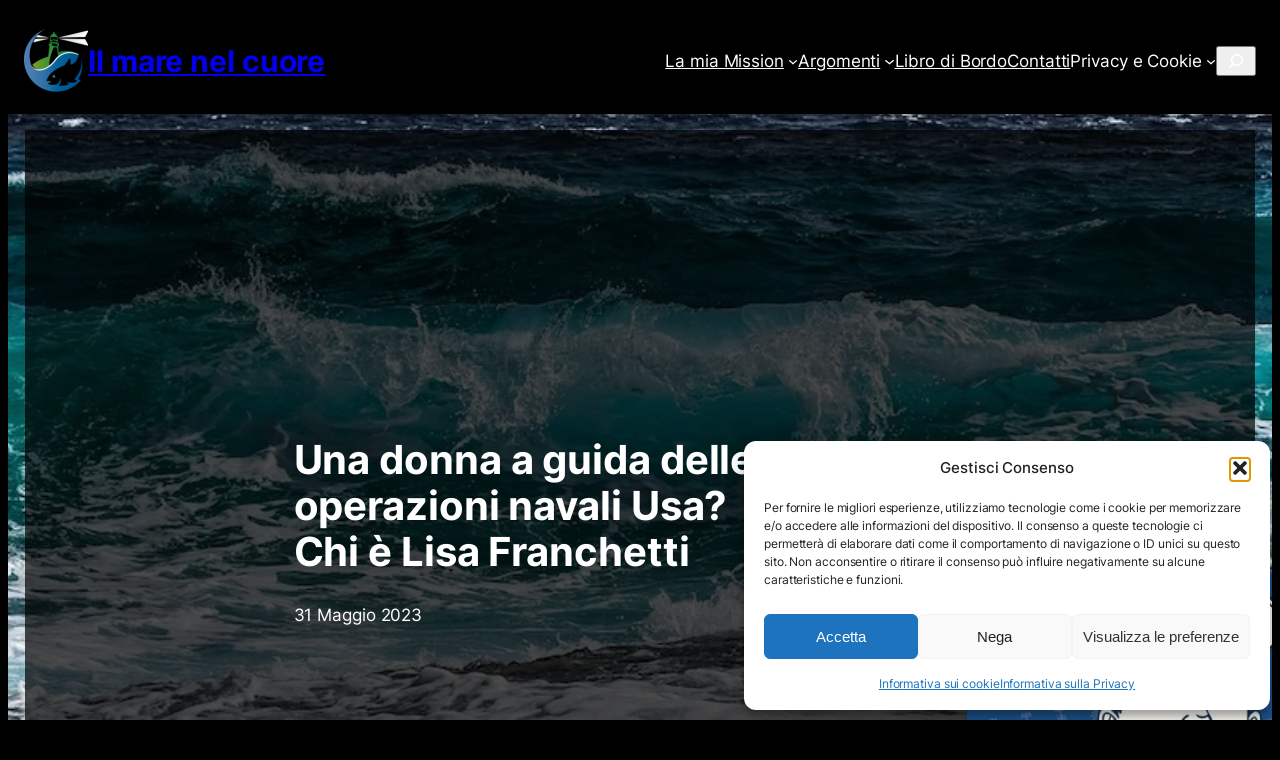

--- FILE ---
content_type: text/html; charset=UTF-8
request_url: https://ilmarenelcuore.it/una-donna-a-guida-delle-operazioni-navali-usa-chi-e-lisa-franchetti/?query-7-page=3&cst
body_size: 32879
content:
<!DOCTYPE html>
<html lang="it-IT" prefix="og: https://ogp.me/ns#">
<head>
	<meta charset="UTF-8" />
	<meta name="viewport" content="width=device-width, initial-scale=1" />
<!-- Hubbub v.1.36.3 https://morehubbub.com/ -->
<meta property="og:locale" content="it_IT" />
<meta property="og:type" content="article" />
<meta property="og:title" content="Una donna a guida delle operazioni navali Usa? Chi è Lisa Franchetti" />
<meta property="og:description" content="Alla guida delle future operazioni navali della Us Navy potrebbe esserci per la prima volta una donna: l’ammiraglio a quattro stelle Lisa Franchetti, già vice-capo delle operazioni navali nonché comandante della sesta flotta a Napoli…" />
<meta property="og:url" content="https://ilmarenelcuore.it/una-donna-a-guida-delle-operazioni-navali-usa-chi-e-lisa-franchetti/" />
<meta property="og:site_name" content="Il mare nel cuore" />
<meta property="og:updated_time" content="2024-08-29T08:47:28+00:00" />
<meta property="article:published_time" content="2023-05-31T14:43:02+00:00" />
<meta property="article:modified_time" content="2024-08-29T08:47:28+00:00" />
<meta name="twitter:card" content="summary_large_image" />
<meta name="twitter:title" content="Una donna a guida delle operazioni navali Usa? Chi è Lisa Franchetti" />
<meta name="twitter:description" content="Alla guida delle future operazioni navali della Us Navy potrebbe esserci per la prima volta una donna: l’ammiraglio a quattro stelle Lisa Franchetti, già vice-capo delle operazioni navali nonché comandante della sesta flotta a Napoli…" />
<meta class="flipboard-article" content="Alla guida delle future operazioni navali della Us Navy potrebbe esserci per la prima volta una donna: l’ammiraglio a quattro stelle Lisa Franchetti, già vice-capo delle operazioni navali nonché comandante della sesta flotta a Napoli…" />
<meta property="og:image" content="https://ilmarenelcuore.it/wp-content/uploads/2023/05/Lisa_franchetti.jpg" />
<meta name="twitter:image" content="https://ilmarenelcuore.it/wp-content/uploads/2023/05/Lisa_franchetti.jpg" />
<meta property="og:image:width" content="711" />
<meta property="og:image:height" content="395" />
<!-- Hubbub v.1.36.3 https://morehubbub.com/ -->

<!-- Ottimizzazione per i motori di ricerca di Rank Math - https://rankmath.com/ -->
<meta name="description" content="Di&nbsp;Gaia Ravazzolo&nbsp;| 29/05/2023&nbsp;-&nbsp;Difesa"/>
<meta name="robots" content="index, follow, max-snippet:-1, max-video-preview:-1, max-image-preview:large"/>
<link rel="canonical" href="https://ilmarenelcuore.it/una-donna-a-guida-delle-operazioni-navali-usa-chi-e-lisa-franchetti/" />
<meta property="og:locale" content="it_IT" />
<meta property="og:type" content="article" />
<meta property="og:title" content="Una donna a guida delle operazioni navali Usa? Chi è Lisa Franchetti - Il mare nel cuore" />
<meta property="og:description" content="Di&nbsp;Gaia Ravazzolo&nbsp;| 29/05/2023&nbsp;-&nbsp;Difesa" />
<meta property="og:url" content="https://ilmarenelcuore.it/una-donna-a-guida-delle-operazioni-navali-usa-chi-e-lisa-franchetti/" />
<meta property="og:site_name" content="Il Mare Nel Cuore" />
<meta property="article:section" content="News dalla Marina Militare" />
<meta property="og:updated_time" content="2024-08-29T08:47:28+02:00" />
<meta property="og:image" content="https://ilmarenelcuore.it/wp-content/uploads/2023/05/Lisa_franchetti.jpg" />
<meta property="og:image:secure_url" content="https://ilmarenelcuore.it/wp-content/uploads/2023/05/Lisa_franchetti.jpg" />
<meta property="og:image:width" content="711" />
<meta property="og:image:height" content="395" />
<meta property="og:image:alt" content="Lisa franchetti" />
<meta property="og:image:type" content="image/jpeg" />
<meta property="article:published_time" content="2023-05-31T14:43:02+02:00" />
<meta property="article:modified_time" content="2024-08-29T08:47:28+02:00" />
<meta name="twitter:card" content="summary_large_image" />
<meta name="twitter:title" content="Una donna a guida delle operazioni navali Usa? Chi è Lisa Franchetti - Il mare nel cuore" />
<meta name="twitter:description" content="Di&nbsp;Gaia Ravazzolo&nbsp;| 29/05/2023&nbsp;-&nbsp;Difesa" />
<meta name="twitter:image" content="https://ilmarenelcuore.it/wp-content/uploads/2023/05/Lisa_franchetti.jpg" />
<meta name="twitter:label1" content="Scritto da" />
<meta name="twitter:data1" content="Giancarlo" />
<meta name="twitter:label2" content="Tempo di lettura" />
<meta name="twitter:data2" content="2 minuti" />
<script type="application/ld+json" class="rank-math-schema">{"@context":"https://schema.org","@graph":[{"@type":["Person","Organization"],"@id":"https://ilmarenelcuore.it/#person","name":"Il Mare Nel Cuore","logo":{"@type":"ImageObject","@id":"https://ilmarenelcuore.it/#logo","url":"https://ilmarenelcuore.it/wp-content/uploads/2024/04/cropped-logo_gratis_0053-92333c28-150x150.webp","contentUrl":"https://ilmarenelcuore.it/wp-content/uploads/2024/04/cropped-logo_gratis_0053-92333c28-150x150.webp","caption":"Il Mare Nel Cuore","inLanguage":"it-IT"},"image":{"@type":"ImageObject","@id":"https://ilmarenelcuore.it/#logo","url":"https://ilmarenelcuore.it/wp-content/uploads/2024/04/cropped-logo_gratis_0053-92333c28-150x150.webp","contentUrl":"https://ilmarenelcuore.it/wp-content/uploads/2024/04/cropped-logo_gratis_0053-92333c28-150x150.webp","caption":"Il Mare Nel Cuore","inLanguage":"it-IT"}},{"@type":"WebSite","@id":"https://ilmarenelcuore.it/#website","url":"https://ilmarenelcuore.it","name":"Il Mare Nel Cuore","alternateName":"Immagini, video, poesie, news, articoli e storie di mare","publisher":{"@id":"https://ilmarenelcuore.it/#person"},"inLanguage":"it-IT"},{"@type":"ImageObject","@id":"https://ilmarenelcuore.it/wp-content/uploads/2023/05/Lisa_franchetti.jpg","url":"https://ilmarenelcuore.it/wp-content/uploads/2023/05/Lisa_franchetti.jpg","width":"711","height":"395","caption":"Lisa franchetti","inLanguage":"it-IT"},{"@type":"WebPage","@id":"https://ilmarenelcuore.it/una-donna-a-guida-delle-operazioni-navali-usa-chi-e-lisa-franchetti/#webpage","url":"https://ilmarenelcuore.it/una-donna-a-guida-delle-operazioni-navali-usa-chi-e-lisa-franchetti/","name":"Una donna a guida delle operazioni navali Usa? Chi \u00e8 Lisa Franchetti - Il mare nel cuore","datePublished":"2023-05-31T14:43:02+02:00","dateModified":"2024-08-29T08:47:28+02:00","isPartOf":{"@id":"https://ilmarenelcuore.it/#website"},"primaryImageOfPage":{"@id":"https://ilmarenelcuore.it/wp-content/uploads/2023/05/Lisa_franchetti.jpg"},"inLanguage":"it-IT"},{"@type":"Person","@id":"https://ilmarenelcuore.it/author/giancarlo/","name":"Giancarlo","url":"https://ilmarenelcuore.it/author/giancarlo/","image":{"@type":"ImageObject","@id":"https://secure.gravatar.com/avatar/20148b7796be13eb9558214336b6282817a0ce19b6d47fa4ae5ddd95a56f4993?s=96&amp;d=mm&amp;r=g","url":"https://secure.gravatar.com/avatar/20148b7796be13eb9558214336b6282817a0ce19b6d47fa4ae5ddd95a56f4993?s=96&amp;d=mm&amp;r=g","caption":"Giancarlo","inLanguage":"it-IT"}},{"@type":"NewsArticle","headline":"Una donna a guida delle operazioni navali Usa? Chi \u00e8 Lisa Franchetti - Il mare nel cuore","datePublished":"2023-05-31T14:43:02+02:00","dateModified":"2024-08-29T08:47:28+02:00","articleSection":"News dalla Marina Militare","author":{"@id":"https://ilmarenelcuore.it/author/giancarlo/","name":"Giancarlo"},"publisher":{"@id":"https://ilmarenelcuore.it/#person"},"description":"Di&nbsp;Gaia Ravazzolo&nbsp;| 29/05/2023&nbsp;-&nbsp;Difesa","name":"Una donna a guida delle operazioni navali Usa? Chi \u00e8 Lisa Franchetti - Il mare nel cuore","@id":"https://ilmarenelcuore.it/una-donna-a-guida-delle-operazioni-navali-usa-chi-e-lisa-franchetti/#richSnippet","isPartOf":{"@id":"https://ilmarenelcuore.it/una-donna-a-guida-delle-operazioni-navali-usa-chi-e-lisa-franchetti/#webpage"},"image":{"@id":"https://ilmarenelcuore.it/wp-content/uploads/2023/05/Lisa_franchetti.jpg"},"inLanguage":"it-IT","mainEntityOfPage":{"@id":"https://ilmarenelcuore.it/una-donna-a-guida-delle-operazioni-navali-usa-chi-e-lisa-franchetti/#webpage"}}]}</script>
<!-- /Rank Math WordPress SEO plugin -->

<title>Una donna a guida delle operazioni navali Usa? Chi è Lisa Franchetti - Il mare nel cuore</title>
<link rel="alternate" type="application/rss+xml" title="Il mare nel cuore &raquo; Feed" href="https://ilmarenelcuore.it/feed/" />
<link rel="alternate" type="application/rss+xml" title="Il mare nel cuore &raquo; Feed dei commenti" href="https://ilmarenelcuore.it/comments/feed/" />
<link rel="alternate" type="application/rss+xml" title="Il mare nel cuore &raquo; Una donna a guida delle operazioni navali Usa? Chi è Lisa Franchetti Feed dei commenti" href="https://ilmarenelcuore.it/una-donna-a-guida-delle-operazioni-navali-usa-chi-e-lisa-franchetti/feed/" />
<link rel="alternate" title="oEmbed (JSON)" type="application/json+oembed" href="https://ilmarenelcuore.it/wp-json/oembed/1.0/embed?url=https%3A%2F%2Filmarenelcuore.it%2Funa-donna-a-guida-delle-operazioni-navali-usa-chi-e-lisa-franchetti%2F" />
<link rel="alternate" title="oEmbed (XML)" type="text/xml+oembed" href="https://ilmarenelcuore.it/wp-json/oembed/1.0/embed?url=https%3A%2F%2Filmarenelcuore.it%2Funa-donna-a-guida-delle-operazioni-navali-usa-chi-e-lisa-franchetti%2F&#038;format=xml" />
<style id='wp-img-auto-sizes-contain-inline-css'>
img:is([sizes=auto i],[sizes^="auto," i]){contain-intrinsic-size:3000px 1500px}
/*# sourceURL=wp-img-auto-sizes-contain-inline-css */
</style>
<style id='wp-block-site-logo-inline-css'>
.wp-block-site-logo{box-sizing:border-box;line-height:0}.wp-block-site-logo a{display:inline-block;line-height:0}.wp-block-site-logo.is-default-size img{height:auto;width:120px}.wp-block-site-logo img{height:auto;max-width:100%}.wp-block-site-logo a,.wp-block-site-logo img{border-radius:inherit}.wp-block-site-logo.aligncenter{margin-left:auto;margin-right:auto;text-align:center}:root :where(.wp-block-site-logo.is-style-rounded){border-radius:9999px}
/*# sourceURL=https://ilmarenelcuore.it/wp-includes/blocks/site-logo/style.min.css */
</style>
<style id='wp-block-site-title-inline-css'>
.wp-block-site-title{box-sizing:border-box}.wp-block-site-title :where(a){color:inherit;font-family:inherit;font-size:inherit;font-style:inherit;font-weight:inherit;letter-spacing:inherit;line-height:inherit;text-decoration:inherit}
/*# sourceURL=https://ilmarenelcuore.it/wp-includes/blocks/site-title/style.min.css */
</style>
<style id='wp-block-group-inline-css'>
.wp-block-group{box-sizing:border-box}:where(.wp-block-group.wp-block-group-is-layout-constrained){position:relative}
/*# sourceURL=https://ilmarenelcuore.it/wp-includes/blocks/group/style.min.css */
</style>
<style id='wp-block-navigation-link-inline-css'>
.wp-block-navigation .wp-block-navigation-item__label{overflow-wrap:break-word}.wp-block-navigation .wp-block-navigation-item__description{display:none}.link-ui-tools{outline:1px solid #f0f0f0;padding:8px}.link-ui-block-inserter{padding-top:8px}.link-ui-block-inserter__back{margin-left:8px;text-transform:uppercase}

				.is-style-arrow-link .wp-block-navigation-item__label:after {
					content: "\2197";
					padding-inline-start: 0.25rem;
					vertical-align: middle;
					text-decoration: none;
					display: inline-block;
				}
/*# sourceURL=wp-block-navigation-link-inline-css */
</style>
<style id='wp-block-page-list-inline-css'>
.wp-block-navigation .wp-block-page-list{align-items:var(--navigation-layout-align,initial);background-color:inherit;display:flex;flex-direction:var(--navigation-layout-direction,initial);flex-wrap:var(--navigation-layout-wrap,wrap);justify-content:var(--navigation-layout-justify,initial)}.wp-block-navigation .wp-block-navigation-item{background-color:inherit}.wp-block-page-list{box-sizing:border-box}
/*# sourceURL=https://ilmarenelcuore.it/wp-includes/blocks/page-list/style.min.css */
</style>
<style id='wp-block-search-inline-css'>
.wp-block-search__button{margin-left:10px;word-break:normal}.wp-block-search__button.has-icon{line-height:0}.wp-block-search__button svg{height:1.25em;min-height:24px;min-width:24px;width:1.25em;fill:currentColor;vertical-align:text-bottom}:where(.wp-block-search__button){border:1px solid #ccc;padding:6px 10px}.wp-block-search__inside-wrapper{display:flex;flex:auto;flex-wrap:nowrap;max-width:100%}.wp-block-search__label{width:100%}.wp-block-search.wp-block-search__button-only .wp-block-search__button{box-sizing:border-box;display:flex;flex-shrink:0;justify-content:center;margin-left:0;max-width:100%}.wp-block-search.wp-block-search__button-only .wp-block-search__inside-wrapper{min-width:0!important;transition-property:width}.wp-block-search.wp-block-search__button-only .wp-block-search__input{flex-basis:100%;transition-duration:.3s}.wp-block-search.wp-block-search__button-only.wp-block-search__searchfield-hidden,.wp-block-search.wp-block-search__button-only.wp-block-search__searchfield-hidden .wp-block-search__inside-wrapper{overflow:hidden}.wp-block-search.wp-block-search__button-only.wp-block-search__searchfield-hidden .wp-block-search__input{border-left-width:0!important;border-right-width:0!important;flex-basis:0;flex-grow:0;margin:0;min-width:0!important;padding-left:0!important;padding-right:0!important;width:0!important}:where(.wp-block-search__input){appearance:none;border:1px solid #949494;flex-grow:1;font-family:inherit;font-size:inherit;font-style:inherit;font-weight:inherit;letter-spacing:inherit;line-height:inherit;margin-left:0;margin-right:0;min-width:3rem;padding:8px;text-decoration:unset!important;text-transform:inherit}:where(.wp-block-search__button-inside .wp-block-search__inside-wrapper){background-color:#fff;border:1px solid #949494;box-sizing:border-box;padding:4px}:where(.wp-block-search__button-inside .wp-block-search__inside-wrapper) .wp-block-search__input{border:none;border-radius:0;padding:0 4px}:where(.wp-block-search__button-inside .wp-block-search__inside-wrapper) .wp-block-search__input:focus{outline:none}:where(.wp-block-search__button-inside .wp-block-search__inside-wrapper) :where(.wp-block-search__button){padding:4px 8px}.wp-block-search.aligncenter .wp-block-search__inside-wrapper{margin:auto}.wp-block[data-align=right] .wp-block-search.wp-block-search__button-only .wp-block-search__inside-wrapper{float:right}
/*# sourceURL=https://ilmarenelcuore.it/wp-includes/blocks/search/style.min.css */
</style>
<link rel='stylesheet' id='wp-block-navigation-css' href='https://ilmarenelcuore.it/wp-includes/blocks/navigation/style.min.css?ver=6.9' media='all' />
<link rel='stylesheet' id='kadence-blocks-column-css' href='https://ilmarenelcuore.it/wp-content/plugins/kadence-blocks/dist/style-blocks-column.css?ver=3.5.29' media='all' />
<style id='wp-block-post-title-inline-css'>
.wp-block-post-title{box-sizing:border-box;word-break:break-word}.wp-block-post-title :where(a){display:inline-block;font-family:inherit;font-size:inherit;font-style:inherit;font-weight:inherit;letter-spacing:inherit;line-height:inherit;text-decoration:inherit}
/*# sourceURL=https://ilmarenelcuore.it/wp-includes/blocks/post-title/style.min.css */
</style>
<style id='wp-block-post-date-inline-css'>
.wp-block-post-date{box-sizing:border-box}
/*# sourceURL=https://ilmarenelcuore.it/wp-includes/blocks/post-date/style.min.css */
</style>
<style id='wp-block-post-content-inline-css'>
.wp-block-post-content{display:flow-root}
/*# sourceURL=https://ilmarenelcuore.it/wp-includes/blocks/post-content/style.min.css */
</style>
<style id='wp-block-paragraph-inline-css'>
.is-small-text{font-size:.875em}.is-regular-text{font-size:1em}.is-large-text{font-size:2.25em}.is-larger-text{font-size:3em}.has-drop-cap:not(:focus):first-letter{float:left;font-size:8.4em;font-style:normal;font-weight:100;line-height:.68;margin:.05em .1em 0 0;text-transform:uppercase}body.rtl .has-drop-cap:not(:focus):first-letter{float:none;margin-left:.1em}p.has-drop-cap.has-background{overflow:hidden}:root :where(p.has-background){padding:1.25em 2.375em}:where(p.has-text-color:not(.has-link-color)) a{color:inherit}p.has-text-align-left[style*="writing-mode:vertical-lr"],p.has-text-align-right[style*="writing-mode:vertical-rl"]{rotate:180deg}
/*# sourceURL=https://ilmarenelcuore.it/wp-includes/blocks/paragraph/style.min.css */
</style>
<style id='wp-block-heading-inline-css'>
h1:where(.wp-block-heading).has-background,h2:where(.wp-block-heading).has-background,h3:where(.wp-block-heading).has-background,h4:where(.wp-block-heading).has-background,h5:where(.wp-block-heading).has-background,h6:where(.wp-block-heading).has-background{padding:1.25em 2.375em}h1.has-text-align-left[style*=writing-mode]:where([style*=vertical-lr]),h1.has-text-align-right[style*=writing-mode]:where([style*=vertical-rl]),h2.has-text-align-left[style*=writing-mode]:where([style*=vertical-lr]),h2.has-text-align-right[style*=writing-mode]:where([style*=vertical-rl]),h3.has-text-align-left[style*=writing-mode]:where([style*=vertical-lr]),h3.has-text-align-right[style*=writing-mode]:where([style*=vertical-rl]),h4.has-text-align-left[style*=writing-mode]:where([style*=vertical-lr]),h4.has-text-align-right[style*=writing-mode]:where([style*=vertical-rl]),h5.has-text-align-left[style*=writing-mode]:where([style*=vertical-lr]),h5.has-text-align-right[style*=writing-mode]:where([style*=vertical-rl]),h6.has-text-align-left[style*=writing-mode]:where([style*=vertical-lr]),h6.has-text-align-right[style*=writing-mode]:where([style*=vertical-rl]){rotate:180deg}

				.is-style-asterisk:before {
					content: '';
					width: 1.5rem;
					height: 3rem;
					background: var(--wp--preset--color--contrast-2, currentColor);
					clip-path: path('M11.93.684v8.039l5.633-5.633 1.216 1.23-5.66 5.66h8.04v1.737H13.2l5.701 5.701-1.23 1.23-5.742-5.742V21h-1.737v-8.094l-5.77 5.77-1.23-1.217 5.743-5.742H.842V9.98h8.162l-5.701-5.7 1.23-1.231 5.66 5.66V.684h1.737Z');
					display: block;
				}

				/* Hide the asterisk if the heading has no content, to avoid using empty headings to display the asterisk only, which is an A11Y issue */
				.is-style-asterisk:empty:before {
					content: none;
				}

				.is-style-asterisk:-moz-only-whitespace:before {
					content: none;
				}

				.is-style-asterisk.has-text-align-center:before {
					margin: 0 auto;
				}

				.is-style-asterisk.has-text-align-right:before {
					margin-left: auto;
				}

				.rtl .is-style-asterisk.has-text-align-left:before {
					margin-right: auto;
				}
/*# sourceURL=wp-block-heading-inline-css */
</style>
<style id='wp-block-post-featured-image-inline-css'>
.wp-block-post-featured-image{margin-left:0;margin-right:0}.wp-block-post-featured-image a{display:block;height:100%}.wp-block-post-featured-image :where(img){box-sizing:border-box;height:auto;max-width:100%;vertical-align:bottom;width:100%}.wp-block-post-featured-image.alignfull img,.wp-block-post-featured-image.alignwide img{width:100%}.wp-block-post-featured-image .wp-block-post-featured-image__overlay.has-background-dim{background-color:#000;inset:0;position:absolute}.wp-block-post-featured-image{position:relative}.wp-block-post-featured-image .wp-block-post-featured-image__overlay.has-background-gradient{background-color:initial}.wp-block-post-featured-image .wp-block-post-featured-image__overlay.has-background-dim-0{opacity:0}.wp-block-post-featured-image .wp-block-post-featured-image__overlay.has-background-dim-10{opacity:.1}.wp-block-post-featured-image .wp-block-post-featured-image__overlay.has-background-dim-20{opacity:.2}.wp-block-post-featured-image .wp-block-post-featured-image__overlay.has-background-dim-30{opacity:.3}.wp-block-post-featured-image .wp-block-post-featured-image__overlay.has-background-dim-40{opacity:.4}.wp-block-post-featured-image .wp-block-post-featured-image__overlay.has-background-dim-50{opacity:.5}.wp-block-post-featured-image .wp-block-post-featured-image__overlay.has-background-dim-60{opacity:.6}.wp-block-post-featured-image .wp-block-post-featured-image__overlay.has-background-dim-70{opacity:.7}.wp-block-post-featured-image .wp-block-post-featured-image__overlay.has-background-dim-80{opacity:.8}.wp-block-post-featured-image .wp-block-post-featured-image__overlay.has-background-dim-90{opacity:.9}.wp-block-post-featured-image .wp-block-post-featured-image__overlay.has-background-dim-100{opacity:1}.wp-block-post-featured-image:where(.alignleft,.alignright){width:100%}
/*# sourceURL=https://ilmarenelcuore.it/wp-includes/blocks/post-featured-image/style.min.css */
</style>
<style id='wp-block-post-template-inline-css'>
.wp-block-post-template{box-sizing:border-box;list-style:none;margin-bottom:0;margin-top:0;max-width:100%;padding:0}.wp-block-post-template.is-flex-container{display:flex;flex-direction:row;flex-wrap:wrap;gap:1.25em}.wp-block-post-template.is-flex-container>li{margin:0;width:100%}@media (min-width:600px){.wp-block-post-template.is-flex-container.is-flex-container.columns-2>li{width:calc(50% - .625em)}.wp-block-post-template.is-flex-container.is-flex-container.columns-3>li{width:calc(33.33333% - .83333em)}.wp-block-post-template.is-flex-container.is-flex-container.columns-4>li{width:calc(25% - .9375em)}.wp-block-post-template.is-flex-container.is-flex-container.columns-5>li{width:calc(20% - 1em)}.wp-block-post-template.is-flex-container.is-flex-container.columns-6>li{width:calc(16.66667% - 1.04167em)}}@media (max-width:600px){.wp-block-post-template-is-layout-grid.wp-block-post-template-is-layout-grid.wp-block-post-template-is-layout-grid.wp-block-post-template-is-layout-grid{grid-template-columns:1fr}}.wp-block-post-template-is-layout-constrained>li>.alignright,.wp-block-post-template-is-layout-flow>li>.alignright{float:right;margin-inline-end:0;margin-inline-start:2em}.wp-block-post-template-is-layout-constrained>li>.alignleft,.wp-block-post-template-is-layout-flow>li>.alignleft{float:left;margin-inline-end:2em;margin-inline-start:0}.wp-block-post-template-is-layout-constrained>li>.aligncenter,.wp-block-post-template-is-layout-flow>li>.aligncenter{margin-inline-end:auto;margin-inline-start:auto}
/*# sourceURL=https://ilmarenelcuore.it/wp-includes/blocks/post-template/style.min.css */
</style>
<style id='wp-block-query-pagination-inline-css'>
.wp-block-query-pagination.is-content-justification-space-between>.wp-block-query-pagination-next:last-of-type{margin-inline-start:auto}.wp-block-query-pagination.is-content-justification-space-between>.wp-block-query-pagination-previous:first-child{margin-inline-end:auto}.wp-block-query-pagination .wp-block-query-pagination-previous-arrow{display:inline-block;margin-right:1ch}.wp-block-query-pagination .wp-block-query-pagination-previous-arrow:not(.is-arrow-chevron){transform:scaleX(1)}.wp-block-query-pagination .wp-block-query-pagination-next-arrow{display:inline-block;margin-left:1ch}.wp-block-query-pagination .wp-block-query-pagination-next-arrow:not(.is-arrow-chevron){transform:scaleX(1)}.wp-block-query-pagination.aligncenter{justify-content:center}
/*# sourceURL=https://ilmarenelcuore.it/wp-includes/blocks/query-pagination/style.min.css */
</style>
<style id='wp-interactivity-router-animations-inline-css'>
			.wp-interactivity-router-loading-bar {
				position: fixed;
				top: 0;
				left: 0;
				margin: 0;
				padding: 0;
				width: 100vw;
				max-width: 100vw !important;
				height: 4px;
				background-color: #000;
				opacity: 0
			}
			.wp-interactivity-router-loading-bar.start-animation {
				animation: wp-interactivity-router-loading-bar-start-animation 30s cubic-bezier(0.03, 0.5, 0, 1) forwards
			}
			.wp-interactivity-router-loading-bar.finish-animation {
				animation: wp-interactivity-router-loading-bar-finish-animation 300ms ease-in
			}
			@keyframes wp-interactivity-router-loading-bar-start-animation {
				0% { transform: scaleX(0); transform-origin: 0 0; opacity: 1 }
				100% { transform: scaleX(1); transform-origin: 0 0; opacity: 1 }
			}
			@keyframes wp-interactivity-router-loading-bar-finish-animation {
				0% { opacity: 1 }
				50% { opacity: 1 }
				100% { opacity: 0 }
			}
/*# sourceURL=wp-interactivity-router-animations-inline-css */
</style>
<style id='wp-block-tag-cloud-inline-css'>
.wp-block-tag-cloud{box-sizing:border-box}.wp-block-tag-cloud.aligncenter{justify-content:center;text-align:center}.wp-block-tag-cloud a{display:inline-block;margin-right:5px}.wp-block-tag-cloud span{display:inline-block;margin-left:5px;text-decoration:none}:root :where(.wp-block-tag-cloud.is-style-outline){display:flex;flex-wrap:wrap;gap:1ch}:root :where(.wp-block-tag-cloud.is-style-outline a){border:1px solid;font-size:unset!important;margin-right:0;padding:1ch 2ch;text-decoration:none!important}
/*# sourceURL=https://ilmarenelcuore.it/wp-includes/blocks/tag-cloud/style.min.css */
</style>
<style id='wp-block-columns-inline-css'>
.wp-block-columns{box-sizing:border-box;display:flex;flex-wrap:wrap!important}@media (min-width:782px){.wp-block-columns{flex-wrap:nowrap!important}}.wp-block-columns{align-items:normal!important}.wp-block-columns.are-vertically-aligned-top{align-items:flex-start}.wp-block-columns.are-vertically-aligned-center{align-items:center}.wp-block-columns.are-vertically-aligned-bottom{align-items:flex-end}@media (max-width:781px){.wp-block-columns:not(.is-not-stacked-on-mobile)>.wp-block-column{flex-basis:100%!important}}@media (min-width:782px){.wp-block-columns:not(.is-not-stacked-on-mobile)>.wp-block-column{flex-basis:0;flex-grow:1}.wp-block-columns:not(.is-not-stacked-on-mobile)>.wp-block-column[style*=flex-basis]{flex-grow:0}}.wp-block-columns.is-not-stacked-on-mobile{flex-wrap:nowrap!important}.wp-block-columns.is-not-stacked-on-mobile>.wp-block-column{flex-basis:0;flex-grow:1}.wp-block-columns.is-not-stacked-on-mobile>.wp-block-column[style*=flex-basis]{flex-grow:0}:where(.wp-block-columns){margin-bottom:1.75em}:where(.wp-block-columns.has-background){padding:1.25em 2.375em}.wp-block-column{flex-grow:1;min-width:0;overflow-wrap:break-word;word-break:break-word}.wp-block-column.is-vertically-aligned-top{align-self:flex-start}.wp-block-column.is-vertically-aligned-center{align-self:center}.wp-block-column.is-vertically-aligned-bottom{align-self:flex-end}.wp-block-column.is-vertically-aligned-stretch{align-self:stretch}.wp-block-column.is-vertically-aligned-bottom,.wp-block-column.is-vertically-aligned-center,.wp-block-column.is-vertically-aligned-top{width:100%}
/*# sourceURL=https://ilmarenelcuore.it/wp-includes/blocks/columns/style.min.css */
</style>
<link rel='stylesheet' id='kadence-blocks-spacer-css' href='https://ilmarenelcuore.it/wp-content/plugins/kadence-blocks/dist/style-blocks-spacer.css?ver=3.5.29' media='all' />
<style id='wp-block-post-navigation-link-inline-css'>
.wp-block-post-navigation-link .wp-block-post-navigation-link__arrow-previous{display:inline-block;margin-right:1ch}.wp-block-post-navigation-link .wp-block-post-navigation-link__arrow-previous:not(.is-arrow-chevron){transform:scaleX(1)}.wp-block-post-navigation-link .wp-block-post-navigation-link__arrow-next{display:inline-block;margin-left:1ch}.wp-block-post-navigation-link .wp-block-post-navigation-link__arrow-next:not(.is-arrow-chevron){transform:scaleX(1)}.wp-block-post-navigation-link.has-text-align-left[style*="writing-mode: vertical-lr"],.wp-block-post-navigation-link.has-text-align-right[style*="writing-mode: vertical-rl"]{rotate:180deg}
/*# sourceURL=https://ilmarenelcuore.it/wp-includes/blocks/post-navigation-link/style.min.css */
</style>
<link rel='stylesheet' id='wp-block-cover-css' href='https://ilmarenelcuore.it/wp-includes/blocks/cover/style.min.css?ver=6.9' media='all' />
<style id='wp-block-social-links-inline-css'>
.wp-block-social-links{background:none;box-sizing:border-box;margin-left:0;padding-left:0;padding-right:0;text-indent:0}.wp-block-social-links .wp-social-link a,.wp-block-social-links .wp-social-link a:hover{border-bottom:0;box-shadow:none;text-decoration:none}.wp-block-social-links .wp-social-link svg{height:1em;width:1em}.wp-block-social-links .wp-social-link span:not(.screen-reader-text){font-size:.65em;margin-left:.5em;margin-right:.5em}.wp-block-social-links.has-small-icon-size{font-size:16px}.wp-block-social-links,.wp-block-social-links.has-normal-icon-size{font-size:24px}.wp-block-social-links.has-large-icon-size{font-size:36px}.wp-block-social-links.has-huge-icon-size{font-size:48px}.wp-block-social-links.aligncenter{display:flex;justify-content:center}.wp-block-social-links.alignright{justify-content:flex-end}.wp-block-social-link{border-radius:9999px;display:block}@media not (prefers-reduced-motion){.wp-block-social-link{transition:transform .1s ease}}.wp-block-social-link{height:auto}.wp-block-social-link a{align-items:center;display:flex;line-height:0}.wp-block-social-link:hover{transform:scale(1.1)}.wp-block-social-links .wp-block-social-link.wp-social-link{display:inline-block;margin:0;padding:0}.wp-block-social-links .wp-block-social-link.wp-social-link .wp-block-social-link-anchor,.wp-block-social-links .wp-block-social-link.wp-social-link .wp-block-social-link-anchor svg,.wp-block-social-links .wp-block-social-link.wp-social-link .wp-block-social-link-anchor:active,.wp-block-social-links .wp-block-social-link.wp-social-link .wp-block-social-link-anchor:hover,.wp-block-social-links .wp-block-social-link.wp-social-link .wp-block-social-link-anchor:visited{color:currentColor;fill:currentColor}:where(.wp-block-social-links:not(.is-style-logos-only)) .wp-social-link{background-color:#f0f0f0;color:#444}:where(.wp-block-social-links:not(.is-style-logos-only)) .wp-social-link-amazon{background-color:#f90;color:#fff}:where(.wp-block-social-links:not(.is-style-logos-only)) .wp-social-link-bandcamp{background-color:#1ea0c3;color:#fff}:where(.wp-block-social-links:not(.is-style-logos-only)) .wp-social-link-behance{background-color:#0757fe;color:#fff}:where(.wp-block-social-links:not(.is-style-logos-only)) .wp-social-link-bluesky{background-color:#0a7aff;color:#fff}:where(.wp-block-social-links:not(.is-style-logos-only)) .wp-social-link-codepen{background-color:#1e1f26;color:#fff}:where(.wp-block-social-links:not(.is-style-logos-only)) .wp-social-link-deviantart{background-color:#02e49b;color:#fff}:where(.wp-block-social-links:not(.is-style-logos-only)) .wp-social-link-discord{background-color:#5865f2;color:#fff}:where(.wp-block-social-links:not(.is-style-logos-only)) .wp-social-link-dribbble{background-color:#e94c89;color:#fff}:where(.wp-block-social-links:not(.is-style-logos-only)) .wp-social-link-dropbox{background-color:#4280ff;color:#fff}:where(.wp-block-social-links:not(.is-style-logos-only)) .wp-social-link-etsy{background-color:#f45800;color:#fff}:where(.wp-block-social-links:not(.is-style-logos-only)) .wp-social-link-facebook{background-color:#0866ff;color:#fff}:where(.wp-block-social-links:not(.is-style-logos-only)) .wp-social-link-fivehundredpx{background-color:#000;color:#fff}:where(.wp-block-social-links:not(.is-style-logos-only)) .wp-social-link-flickr{background-color:#0461dd;color:#fff}:where(.wp-block-social-links:not(.is-style-logos-only)) .wp-social-link-foursquare{background-color:#e65678;color:#fff}:where(.wp-block-social-links:not(.is-style-logos-only)) .wp-social-link-github{background-color:#24292d;color:#fff}:where(.wp-block-social-links:not(.is-style-logos-only)) .wp-social-link-goodreads{background-color:#eceadd;color:#382110}:where(.wp-block-social-links:not(.is-style-logos-only)) .wp-social-link-google{background-color:#ea4434;color:#fff}:where(.wp-block-social-links:not(.is-style-logos-only)) .wp-social-link-gravatar{background-color:#1d4fc4;color:#fff}:where(.wp-block-social-links:not(.is-style-logos-only)) .wp-social-link-instagram{background-color:#f00075;color:#fff}:where(.wp-block-social-links:not(.is-style-logos-only)) .wp-social-link-lastfm{background-color:#e21b24;color:#fff}:where(.wp-block-social-links:not(.is-style-logos-only)) .wp-social-link-linkedin{background-color:#0d66c2;color:#fff}:where(.wp-block-social-links:not(.is-style-logos-only)) .wp-social-link-mastodon{background-color:#3288d4;color:#fff}:where(.wp-block-social-links:not(.is-style-logos-only)) .wp-social-link-medium{background-color:#000;color:#fff}:where(.wp-block-social-links:not(.is-style-logos-only)) .wp-social-link-meetup{background-color:#f6405f;color:#fff}:where(.wp-block-social-links:not(.is-style-logos-only)) .wp-social-link-patreon{background-color:#000;color:#fff}:where(.wp-block-social-links:not(.is-style-logos-only)) .wp-social-link-pinterest{background-color:#e60122;color:#fff}:where(.wp-block-social-links:not(.is-style-logos-only)) .wp-social-link-pocket{background-color:#ef4155;color:#fff}:where(.wp-block-social-links:not(.is-style-logos-only)) .wp-social-link-reddit{background-color:#ff4500;color:#fff}:where(.wp-block-social-links:not(.is-style-logos-only)) .wp-social-link-skype{background-color:#0478d7;color:#fff}:where(.wp-block-social-links:not(.is-style-logos-only)) .wp-social-link-snapchat{background-color:#fefc00;color:#fff;stroke:#000}:where(.wp-block-social-links:not(.is-style-logos-only)) .wp-social-link-soundcloud{background-color:#ff5600;color:#fff}:where(.wp-block-social-links:not(.is-style-logos-only)) .wp-social-link-spotify{background-color:#1bd760;color:#fff}:where(.wp-block-social-links:not(.is-style-logos-only)) .wp-social-link-telegram{background-color:#2aabee;color:#fff}:where(.wp-block-social-links:not(.is-style-logos-only)) .wp-social-link-threads{background-color:#000;color:#fff}:where(.wp-block-social-links:not(.is-style-logos-only)) .wp-social-link-tiktok{background-color:#000;color:#fff}:where(.wp-block-social-links:not(.is-style-logos-only)) .wp-social-link-tumblr{background-color:#011835;color:#fff}:where(.wp-block-social-links:not(.is-style-logos-only)) .wp-social-link-twitch{background-color:#6440a4;color:#fff}:where(.wp-block-social-links:not(.is-style-logos-only)) .wp-social-link-twitter{background-color:#1da1f2;color:#fff}:where(.wp-block-social-links:not(.is-style-logos-only)) .wp-social-link-vimeo{background-color:#1eb7ea;color:#fff}:where(.wp-block-social-links:not(.is-style-logos-only)) .wp-social-link-vk{background-color:#4680c2;color:#fff}:where(.wp-block-social-links:not(.is-style-logos-only)) .wp-social-link-wordpress{background-color:#3499cd;color:#fff}:where(.wp-block-social-links:not(.is-style-logos-only)) .wp-social-link-whatsapp{background-color:#25d366;color:#fff}:where(.wp-block-social-links:not(.is-style-logos-only)) .wp-social-link-x{background-color:#000;color:#fff}:where(.wp-block-social-links:not(.is-style-logos-only)) .wp-social-link-yelp{background-color:#d32422;color:#fff}:where(.wp-block-social-links:not(.is-style-logos-only)) .wp-social-link-youtube{background-color:red;color:#fff}:where(.wp-block-social-links.is-style-logos-only) .wp-social-link{background:none}:where(.wp-block-social-links.is-style-logos-only) .wp-social-link svg{height:1.25em;width:1.25em}:where(.wp-block-social-links.is-style-logos-only) .wp-social-link-amazon{color:#f90}:where(.wp-block-social-links.is-style-logos-only) .wp-social-link-bandcamp{color:#1ea0c3}:where(.wp-block-social-links.is-style-logos-only) .wp-social-link-behance{color:#0757fe}:where(.wp-block-social-links.is-style-logos-only) .wp-social-link-bluesky{color:#0a7aff}:where(.wp-block-social-links.is-style-logos-only) .wp-social-link-codepen{color:#1e1f26}:where(.wp-block-social-links.is-style-logos-only) .wp-social-link-deviantart{color:#02e49b}:where(.wp-block-social-links.is-style-logos-only) .wp-social-link-discord{color:#5865f2}:where(.wp-block-social-links.is-style-logos-only) .wp-social-link-dribbble{color:#e94c89}:where(.wp-block-social-links.is-style-logos-only) .wp-social-link-dropbox{color:#4280ff}:where(.wp-block-social-links.is-style-logos-only) .wp-social-link-etsy{color:#f45800}:where(.wp-block-social-links.is-style-logos-only) .wp-social-link-facebook{color:#0866ff}:where(.wp-block-social-links.is-style-logos-only) .wp-social-link-fivehundredpx{color:#000}:where(.wp-block-social-links.is-style-logos-only) .wp-social-link-flickr{color:#0461dd}:where(.wp-block-social-links.is-style-logos-only) .wp-social-link-foursquare{color:#e65678}:where(.wp-block-social-links.is-style-logos-only) .wp-social-link-github{color:#24292d}:where(.wp-block-social-links.is-style-logos-only) .wp-social-link-goodreads{color:#382110}:where(.wp-block-social-links.is-style-logos-only) .wp-social-link-google{color:#ea4434}:where(.wp-block-social-links.is-style-logos-only) .wp-social-link-gravatar{color:#1d4fc4}:where(.wp-block-social-links.is-style-logos-only) .wp-social-link-instagram{color:#f00075}:where(.wp-block-social-links.is-style-logos-only) .wp-social-link-lastfm{color:#e21b24}:where(.wp-block-social-links.is-style-logos-only) .wp-social-link-linkedin{color:#0d66c2}:where(.wp-block-social-links.is-style-logos-only) .wp-social-link-mastodon{color:#3288d4}:where(.wp-block-social-links.is-style-logos-only) .wp-social-link-medium{color:#000}:where(.wp-block-social-links.is-style-logos-only) .wp-social-link-meetup{color:#f6405f}:where(.wp-block-social-links.is-style-logos-only) .wp-social-link-patreon{color:#000}:where(.wp-block-social-links.is-style-logos-only) .wp-social-link-pinterest{color:#e60122}:where(.wp-block-social-links.is-style-logos-only) .wp-social-link-pocket{color:#ef4155}:where(.wp-block-social-links.is-style-logos-only) .wp-social-link-reddit{color:#ff4500}:where(.wp-block-social-links.is-style-logos-only) .wp-social-link-skype{color:#0478d7}:where(.wp-block-social-links.is-style-logos-only) .wp-social-link-snapchat{color:#fff;stroke:#000}:where(.wp-block-social-links.is-style-logos-only) .wp-social-link-soundcloud{color:#ff5600}:where(.wp-block-social-links.is-style-logos-only) .wp-social-link-spotify{color:#1bd760}:where(.wp-block-social-links.is-style-logos-only) .wp-social-link-telegram{color:#2aabee}:where(.wp-block-social-links.is-style-logos-only) .wp-social-link-threads{color:#000}:where(.wp-block-social-links.is-style-logos-only) .wp-social-link-tiktok{color:#000}:where(.wp-block-social-links.is-style-logos-only) .wp-social-link-tumblr{color:#011835}:where(.wp-block-social-links.is-style-logos-only) .wp-social-link-twitch{color:#6440a4}:where(.wp-block-social-links.is-style-logos-only) .wp-social-link-twitter{color:#1da1f2}:where(.wp-block-social-links.is-style-logos-only) .wp-social-link-vimeo{color:#1eb7ea}:where(.wp-block-social-links.is-style-logos-only) .wp-social-link-vk{color:#4680c2}:where(.wp-block-social-links.is-style-logos-only) .wp-social-link-whatsapp{color:#25d366}:where(.wp-block-social-links.is-style-logos-only) .wp-social-link-wordpress{color:#3499cd}:where(.wp-block-social-links.is-style-logos-only) .wp-social-link-x{color:#000}:where(.wp-block-social-links.is-style-logos-only) .wp-social-link-yelp{color:#d32422}:where(.wp-block-social-links.is-style-logos-only) .wp-social-link-youtube{color:red}.wp-block-social-links.is-style-pill-shape .wp-social-link{width:auto}:root :where(.wp-block-social-links .wp-social-link a){padding:.25em}:root :where(.wp-block-social-links.is-style-logos-only .wp-social-link a){padding:0}:root :where(.wp-block-social-links.is-style-pill-shape .wp-social-link a){padding-left:.6666666667em;padding-right:.6666666667em}.wp-block-social-links:not(.has-icon-color):not(.has-icon-background-color) .wp-social-link-snapchat .wp-block-social-link-label{color:#000}
/*# sourceURL=https://ilmarenelcuore.it/wp-includes/blocks/social-links/style.min.css */
</style>
<link rel='stylesheet' id='dashicons-css' href='https://ilmarenelcuore.it/wp-includes/css/dashicons.min.css?ver=6.9' media='all' />
<link rel='stylesheet' id='post-views-counter-frontend-css' href='https://ilmarenelcuore.it/wp-content/plugins/post-views-counter/css/frontend.css?ver=1.7.0' media='all' />
<style id='wp-emoji-styles-inline-css'>

	img.wp-smiley, img.emoji {
		display: inline !important;
		border: none !important;
		box-shadow: none !important;
		height: 1em !important;
		width: 1em !important;
		margin: 0 0.07em !important;
		vertical-align: -0.1em !important;
		background: none !important;
		padding: 0 !important;
	}
/*# sourceURL=wp-emoji-styles-inline-css */
</style>
<style id='wp-block-library-inline-css'>
:root{--wp-block-synced-color:#7a00df;--wp-block-synced-color--rgb:122,0,223;--wp-bound-block-color:var(--wp-block-synced-color);--wp-editor-canvas-background:#ddd;--wp-admin-theme-color:#007cba;--wp-admin-theme-color--rgb:0,124,186;--wp-admin-theme-color-darker-10:#006ba1;--wp-admin-theme-color-darker-10--rgb:0,107,160.5;--wp-admin-theme-color-darker-20:#005a87;--wp-admin-theme-color-darker-20--rgb:0,90,135;--wp-admin-border-width-focus:2px}@media (min-resolution:192dpi){:root{--wp-admin-border-width-focus:1.5px}}.wp-element-button{cursor:pointer}:root .has-very-light-gray-background-color{background-color:#eee}:root .has-very-dark-gray-background-color{background-color:#313131}:root .has-very-light-gray-color{color:#eee}:root .has-very-dark-gray-color{color:#313131}:root .has-vivid-green-cyan-to-vivid-cyan-blue-gradient-background{background:linear-gradient(135deg,#00d084,#0693e3)}:root .has-purple-crush-gradient-background{background:linear-gradient(135deg,#34e2e4,#4721fb 50%,#ab1dfe)}:root .has-hazy-dawn-gradient-background{background:linear-gradient(135deg,#faaca8,#dad0ec)}:root .has-subdued-olive-gradient-background{background:linear-gradient(135deg,#fafae1,#67a671)}:root .has-atomic-cream-gradient-background{background:linear-gradient(135deg,#fdd79a,#004a59)}:root .has-nightshade-gradient-background{background:linear-gradient(135deg,#330968,#31cdcf)}:root .has-midnight-gradient-background{background:linear-gradient(135deg,#020381,#2874fc)}:root{--wp--preset--font-size--normal:16px;--wp--preset--font-size--huge:42px}.has-regular-font-size{font-size:1em}.has-larger-font-size{font-size:2.625em}.has-normal-font-size{font-size:var(--wp--preset--font-size--normal)}.has-huge-font-size{font-size:var(--wp--preset--font-size--huge)}.has-text-align-center{text-align:center}.has-text-align-left{text-align:left}.has-text-align-right{text-align:right}.has-fit-text{white-space:nowrap!important}#end-resizable-editor-section{display:none}.aligncenter{clear:both}.items-justified-left{justify-content:flex-start}.items-justified-center{justify-content:center}.items-justified-right{justify-content:flex-end}.items-justified-space-between{justify-content:space-between}.screen-reader-text{border:0;clip-path:inset(50%);height:1px;margin:-1px;overflow:hidden;padding:0;position:absolute;width:1px;word-wrap:normal!important}.screen-reader-text:focus{background-color:#ddd;clip-path:none;color:#444;display:block;font-size:1em;height:auto;left:5px;line-height:normal;padding:15px 23px 14px;text-decoration:none;top:5px;width:auto;z-index:100000}html :where(.has-border-color){border-style:solid}html :where([style*=border-top-color]){border-top-style:solid}html :where([style*=border-right-color]){border-right-style:solid}html :where([style*=border-bottom-color]){border-bottom-style:solid}html :where([style*=border-left-color]){border-left-style:solid}html :where([style*=border-width]){border-style:solid}html :where([style*=border-top-width]){border-top-style:solid}html :where([style*=border-right-width]){border-right-style:solid}html :where([style*=border-bottom-width]){border-bottom-style:solid}html :where([style*=border-left-width]){border-left-style:solid}html :where(img[class*=wp-image-]){height:auto;max-width:100%}:where(figure){margin:0 0 1em}html :where(.is-position-sticky){--wp-admin--admin-bar--position-offset:var(--wp-admin--admin-bar--height,0px)}@media screen and (max-width:600px){html :where(.is-position-sticky){--wp-admin--admin-bar--position-offset:0px}}
/*# sourceURL=/wp-includes/css/dist/block-library/common.min.css */
</style>
<style id='global-styles-inline-css'>
:root{--wp--preset--aspect-ratio--square: 1;--wp--preset--aspect-ratio--4-3: 4/3;--wp--preset--aspect-ratio--3-4: 3/4;--wp--preset--aspect-ratio--3-2: 3/2;--wp--preset--aspect-ratio--2-3: 2/3;--wp--preset--aspect-ratio--16-9: 16/9;--wp--preset--aspect-ratio--9-16: 9/16;--wp--preset--color--black: #000000;--wp--preset--color--cyan-bluish-gray: #abb8c3;--wp--preset--color--white: #ffffff;--wp--preset--color--pale-pink: #f78da7;--wp--preset--color--vivid-red: #cf2e2e;--wp--preset--color--luminous-vivid-orange: #ff6900;--wp--preset--color--luminous-vivid-amber: #fcb900;--wp--preset--color--light-green-cyan: #7bdcb5;--wp--preset--color--vivid-green-cyan: #00d084;--wp--preset--color--pale-cyan-blue: #8ed1fc;--wp--preset--color--vivid-cyan-blue: #0693e3;--wp--preset--color--vivid-purple: #9b51e0;--wp--preset--color--base: #ffffff;--wp--preset--color--base-2: #ffffff;--wp--preset--color--contrast: #000000;--wp--preset--color--contrast-2: #cccccc;--wp--preset--color--contrast-3: #A4A4A4;--wp--preset--color--accent: #cfcabe;--wp--preset--color--accent-2: #c2a990;--wp--preset--color--accent-3: #d8613c;--wp--preset--color--accent-4: #b1c5a4;--wp--preset--color--accent-5: #b5bdbc;--wp--preset--color--custom-sfondo: #000;--wp--preset--color--custom-colore-font-base: #ffffff;--wp--preset--color--custom-colore-font-articoli: #ebebeb;--wp--preset--gradient--vivid-cyan-blue-to-vivid-purple: linear-gradient(135deg,rgb(6,147,227) 0%,rgb(155,81,224) 100%);--wp--preset--gradient--light-green-cyan-to-vivid-green-cyan: linear-gradient(135deg,rgb(122,220,180) 0%,rgb(0,208,130) 100%);--wp--preset--gradient--luminous-vivid-amber-to-luminous-vivid-orange: linear-gradient(135deg,rgb(252,185,0) 0%,rgb(255,105,0) 100%);--wp--preset--gradient--luminous-vivid-orange-to-vivid-red: linear-gradient(135deg,rgb(255,105,0) 0%,rgb(207,46,46) 100%);--wp--preset--gradient--very-light-gray-to-cyan-bluish-gray: linear-gradient(135deg,rgb(238,238,238) 0%,rgb(169,184,195) 100%);--wp--preset--gradient--cool-to-warm-spectrum: linear-gradient(135deg,rgb(74,234,220) 0%,rgb(151,120,209) 20%,rgb(207,42,186) 40%,rgb(238,44,130) 60%,rgb(251,105,98) 80%,rgb(254,248,76) 100%);--wp--preset--gradient--blush-light-purple: linear-gradient(135deg,rgb(255,206,236) 0%,rgb(152,150,240) 100%);--wp--preset--gradient--blush-bordeaux: linear-gradient(135deg,rgb(254,205,165) 0%,rgb(254,45,45) 50%,rgb(107,0,62) 100%);--wp--preset--gradient--luminous-dusk: linear-gradient(135deg,rgb(255,203,112) 0%,rgb(199,81,192) 50%,rgb(65,88,208) 100%);--wp--preset--gradient--pale-ocean: linear-gradient(135deg,rgb(255,245,203) 0%,rgb(182,227,212) 50%,rgb(51,167,181) 100%);--wp--preset--gradient--electric-grass: linear-gradient(135deg,rgb(202,248,128) 0%,rgb(113,206,126) 100%);--wp--preset--gradient--midnight: linear-gradient(135deg,rgb(2,3,129) 0%,rgb(40,116,252) 100%);--wp--preset--gradient--gradient-1: linear-gradient(to bottom, #cfcabe 0%, #F9F9F9 100%);--wp--preset--gradient--gradient-2: linear-gradient(to bottom, #C2A990 0%, #F9F9F9 100%);--wp--preset--gradient--gradient-3: linear-gradient(to bottom, #D8613C 0%, #F9F9F9 100%);--wp--preset--gradient--gradient-4: linear-gradient(to bottom, #B1C5A4 0%, #F9F9F9 100%);--wp--preset--gradient--gradient-5: linear-gradient(to bottom, #B5BDBC 0%, #F9F9F9 100%);--wp--preset--gradient--gradient-6: linear-gradient(to bottom, #A4A4A4 0%, #F9F9F9 100%);--wp--preset--gradient--gradient-7: linear-gradient(to bottom, #cfcabe 50%, #F9F9F9 50%);--wp--preset--gradient--gradient-8: linear-gradient(to bottom, #C2A990 50%, #F9F9F9 50%);--wp--preset--gradient--gradient-9: linear-gradient(to bottom, #D8613C 50%, #F9F9F9 50%);--wp--preset--gradient--gradient-10: linear-gradient(to bottom, #B1C5A4 50%, #F9F9F9 50%);--wp--preset--gradient--gradient-11: linear-gradient(to bottom, #B5BDBC 50%, #F9F9F9 50%);--wp--preset--gradient--gradient-12: linear-gradient(to bottom, #A4A4A4 50%, #F9F9F9 50%);--wp--preset--font-size--small: 0.9rem;--wp--preset--font-size--medium: 1.05rem;--wp--preset--font-size--large: clamp(1.39rem, 1.39rem + ((1vw - 0.2rem) * 0.767), 1.85rem);--wp--preset--font-size--x-large: clamp(1.85rem, 1.85rem + ((1vw - 0.2rem) * 1.083), 2.5rem);--wp--preset--font-size--xx-large: clamp(2.5rem, 2.5rem + ((1vw - 0.2rem) * 1.283), 3.27rem);--wp--preset--font-family--body: "Inter", sans-serif;--wp--preset--font-family--heading: Cardo;--wp--preset--font-family--system-sans-serif: -apple-system, BlinkMacSystemFont, avenir next, avenir, segoe ui, helvetica neue, helvetica, Cantarell, Ubuntu, roboto, noto, arial, sans-serif;--wp--preset--font-family--system-serif: Iowan Old Style, Apple Garamond, Baskerville, Times New Roman, Droid Serif, Times, Source Serif Pro, serif, Apple Color Emoji, Segoe UI Emoji, Segoe UI Symbol;--wp--preset--spacing--20: min(1.5rem, 2vw);--wp--preset--spacing--30: min(2.5rem, 3vw);--wp--preset--spacing--40: min(4rem, 5vw);--wp--preset--spacing--50: min(6.5rem, 8vw);--wp--preset--spacing--60: min(10.5rem, 13vw);--wp--preset--spacing--70: 3.38rem;--wp--preset--spacing--80: 5.06rem;--wp--preset--spacing--10: 1rem;--wp--preset--shadow--natural: 6px 6px 9px rgba(0, 0, 0, 0.2);--wp--preset--shadow--deep: 12px 12px 50px rgba(0, 0, 0, 0.4);--wp--preset--shadow--sharp: 6px 6px 0px rgba(0, 0, 0, 0.2);--wp--preset--shadow--outlined: 6px 6px 0px -3px rgb(255, 255, 255), 6px 6px rgb(0, 0, 0);--wp--preset--shadow--crisp: 6px 6px 0px rgb(0, 0, 0);}:root { --wp--style--global--content-size: 620px;--wp--style--global--wide-size: 1280px; }:where(body) { margin: 0; }.wp-site-blocks { padding-top: var(--wp--style--root--padding-top); padding-bottom: var(--wp--style--root--padding-bottom); }.has-global-padding { padding-right: var(--wp--style--root--padding-right); padding-left: var(--wp--style--root--padding-left); }.has-global-padding > .alignfull { margin-right: calc(var(--wp--style--root--padding-right) * -1); margin-left: calc(var(--wp--style--root--padding-left) * -1); }.has-global-padding :where(:not(.alignfull.is-layout-flow) > .has-global-padding:not(.wp-block-block, .alignfull)) { padding-right: 0; padding-left: 0; }.has-global-padding :where(:not(.alignfull.is-layout-flow) > .has-global-padding:not(.wp-block-block, .alignfull)) > .alignfull { margin-left: 0; margin-right: 0; }.wp-site-blocks > .alignleft { float: left; margin-right: 2em; }.wp-site-blocks > .alignright { float: right; margin-left: 2em; }.wp-site-blocks > .aligncenter { justify-content: center; margin-left: auto; margin-right: auto; }:where(.wp-site-blocks) > * { margin-block-start: 1.2rem; margin-block-end: 0; }:where(.wp-site-blocks) > :first-child { margin-block-start: 0; }:where(.wp-site-blocks) > :last-child { margin-block-end: 0; }:root { --wp--style--block-gap: 1.2rem; }:root :where(.is-layout-flow) > :first-child{margin-block-start: 0;}:root :where(.is-layout-flow) > :last-child{margin-block-end: 0;}:root :where(.is-layout-flow) > *{margin-block-start: 1.2rem;margin-block-end: 0;}:root :where(.is-layout-constrained) > :first-child{margin-block-start: 0;}:root :where(.is-layout-constrained) > :last-child{margin-block-end: 0;}:root :where(.is-layout-constrained) > *{margin-block-start: 1.2rem;margin-block-end: 0;}:root :where(.is-layout-flex){gap: 1.2rem;}:root :where(.is-layout-grid){gap: 1.2rem;}.is-layout-flow > .alignleft{float: left;margin-inline-start: 0;margin-inline-end: 2em;}.is-layout-flow > .alignright{float: right;margin-inline-start: 2em;margin-inline-end: 0;}.is-layout-flow > .aligncenter{margin-left: auto !important;margin-right: auto !important;}.is-layout-constrained > .alignleft{float: left;margin-inline-start: 0;margin-inline-end: 2em;}.is-layout-constrained > .alignright{float: right;margin-inline-start: 2em;margin-inline-end: 0;}.is-layout-constrained > .aligncenter{margin-left: auto !important;margin-right: auto !important;}.is-layout-constrained > :where(:not(.alignleft):not(.alignright):not(.alignfull)){max-width: var(--wp--style--global--content-size);margin-left: auto !important;margin-right: auto !important;}.is-layout-constrained > .alignwide{max-width: var(--wp--style--global--wide-size);}body .is-layout-flex{display: flex;}.is-layout-flex{flex-wrap: wrap;align-items: center;}.is-layout-flex > :is(*, div){margin: 0;}body .is-layout-grid{display: grid;}.is-layout-grid > :is(*, div){margin: 0;}body{background-color: var(--wp--preset--color--custom-sfondo);color: var(--wp--preset--color--base);font-family: var(--wp--preset--font-family--body);font-size: var(--wp--preset--font-size--medium);font-style: normal;font-weight: 400;letter-spacing: -0.1px;line-height: 1.55;--wp--style--root--padding-top: 0px;--wp--style--root--padding-right: var(--wp--preset--spacing--50);--wp--style--root--padding-bottom: 0px;--wp--style--root--padding-left: var(--wp--preset--spacing--50);}a:where(:not(.wp-element-button)){color: var(--wp--preset--color--base);text-decoration: underline;}:root :where(a:where(:not(.wp-element-button)):hover){text-decoration: none;}h1, h2, h3, h4, h5, h6{color: var(--wp--preset--color--base-2);font-family: var(--wp--preset--font-family--body);font-style: normal;font-weight: 700;letter-spacing: -0.1px;line-height: 1.2;}h1{font-family: var(--wp--preset--font-family--body);font-size: var(--wp--preset--font-size--xx-large);line-height: 1.15;}h2{font-size: var(--wp--preset--font-size--x-large);}h3{font-size: var(--wp--preset--font-size--large);}h4{font-size: clamp(1.1rem, 1.1rem + ((1vw - 0.2rem) * 0.767), 1.5rem);}h5{font-size: var(--wp--preset--font-size--medium);letter-spacing: 0.5px;}h6{font-size: var(--wp--preset--font-size--small);font-weight: 700;letter-spacing: 1.4px;text-transform: uppercase;}:root :where(.wp-element-button, .wp-block-button__link){background-color: var(--wp--preset--color--contrast-3);border-radius: .33rem;border-color: var(--wp--preset--color--contrast);border-width: 0;color: var(--wp--preset--color--base);font-family: inherit;font-size: var(--wp--preset--font-size--small);font-style: normal;font-weight: 500;letter-spacing: inherit;line-height: inherit;padding-top: 0.6rem;padding-right: 1rem;padding-bottom: 0.6rem;padding-left: 1rem;text-decoration: none;text-transform: inherit;}:root :where(.wp-element-button:hover, .wp-block-button__link:hover){background-color: var(--wp--preset--color--contrast-2);border-color: var(--wp--preset--color--contrast-2);color: var(--wp--preset--color--base);}:root :where(.wp-element-button:focus, .wp-block-button__link:focus){background-color: var(--wp--preset--color--contrast-2);border-color: var(--wp--preset--color--contrast-2);color: var(--wp--preset--color--base);outline-color: var(--wp--preset--color--contrast);outline-offset: 2px;}:root :where(.wp-element-button:active, .wp-block-button__link:active){background-color: var(--wp--preset--color--contrast);color: var(--wp--preset--color--base);}:root :where(.wp-element-caption, .wp-block-audio figcaption, .wp-block-embed figcaption, .wp-block-gallery figcaption, .wp-block-image figcaption, .wp-block-table figcaption, .wp-block-video figcaption){color: var(--wp--preset--color--base);font-family: var(--wp--preset--font-family--body);font-size: 0.8rem;line-height: 1.4;}.has-black-color{color: var(--wp--preset--color--black) !important;}.has-cyan-bluish-gray-color{color: var(--wp--preset--color--cyan-bluish-gray) !important;}.has-white-color{color: var(--wp--preset--color--white) !important;}.has-pale-pink-color{color: var(--wp--preset--color--pale-pink) !important;}.has-vivid-red-color{color: var(--wp--preset--color--vivid-red) !important;}.has-luminous-vivid-orange-color{color: var(--wp--preset--color--luminous-vivid-orange) !important;}.has-luminous-vivid-amber-color{color: var(--wp--preset--color--luminous-vivid-amber) !important;}.has-light-green-cyan-color{color: var(--wp--preset--color--light-green-cyan) !important;}.has-vivid-green-cyan-color{color: var(--wp--preset--color--vivid-green-cyan) !important;}.has-pale-cyan-blue-color{color: var(--wp--preset--color--pale-cyan-blue) !important;}.has-vivid-cyan-blue-color{color: var(--wp--preset--color--vivid-cyan-blue) !important;}.has-vivid-purple-color{color: var(--wp--preset--color--vivid-purple) !important;}.has-base-color{color: var(--wp--preset--color--base) !important;}.has-base-2-color{color: var(--wp--preset--color--base-2) !important;}.has-contrast-color{color: var(--wp--preset--color--contrast) !important;}.has-contrast-2-color{color: var(--wp--preset--color--contrast-2) !important;}.has-contrast-3-color{color: var(--wp--preset--color--contrast-3) !important;}.has-accent-color{color: var(--wp--preset--color--accent) !important;}.has-accent-2-color{color: var(--wp--preset--color--accent-2) !important;}.has-accent-3-color{color: var(--wp--preset--color--accent-3) !important;}.has-accent-4-color{color: var(--wp--preset--color--accent-4) !important;}.has-accent-5-color{color: var(--wp--preset--color--accent-5) !important;}.has-custom-sfondo-color{color: var(--wp--preset--color--custom-sfondo) !important;}.has-custom-colore-font-base-color{color: var(--wp--preset--color--custom-colore-font-base) !important;}.has-custom-colore-font-articoli-color{color: var(--wp--preset--color--custom-colore-font-articoli) !important;}.has-black-background-color{background-color: var(--wp--preset--color--black) !important;}.has-cyan-bluish-gray-background-color{background-color: var(--wp--preset--color--cyan-bluish-gray) !important;}.has-white-background-color{background-color: var(--wp--preset--color--white) !important;}.has-pale-pink-background-color{background-color: var(--wp--preset--color--pale-pink) !important;}.has-vivid-red-background-color{background-color: var(--wp--preset--color--vivid-red) !important;}.has-luminous-vivid-orange-background-color{background-color: var(--wp--preset--color--luminous-vivid-orange) !important;}.has-luminous-vivid-amber-background-color{background-color: var(--wp--preset--color--luminous-vivid-amber) !important;}.has-light-green-cyan-background-color{background-color: var(--wp--preset--color--light-green-cyan) !important;}.has-vivid-green-cyan-background-color{background-color: var(--wp--preset--color--vivid-green-cyan) !important;}.has-pale-cyan-blue-background-color{background-color: var(--wp--preset--color--pale-cyan-blue) !important;}.has-vivid-cyan-blue-background-color{background-color: var(--wp--preset--color--vivid-cyan-blue) !important;}.has-vivid-purple-background-color{background-color: var(--wp--preset--color--vivid-purple) !important;}.has-base-background-color{background-color: var(--wp--preset--color--base) !important;}.has-base-2-background-color{background-color: var(--wp--preset--color--base-2) !important;}.has-contrast-background-color{background-color: var(--wp--preset--color--contrast) !important;}.has-contrast-2-background-color{background-color: var(--wp--preset--color--contrast-2) !important;}.has-contrast-3-background-color{background-color: var(--wp--preset--color--contrast-3) !important;}.has-accent-background-color{background-color: var(--wp--preset--color--accent) !important;}.has-accent-2-background-color{background-color: var(--wp--preset--color--accent-2) !important;}.has-accent-3-background-color{background-color: var(--wp--preset--color--accent-3) !important;}.has-accent-4-background-color{background-color: var(--wp--preset--color--accent-4) !important;}.has-accent-5-background-color{background-color: var(--wp--preset--color--accent-5) !important;}.has-custom-sfondo-background-color{background-color: var(--wp--preset--color--custom-sfondo) !important;}.has-custom-colore-font-base-background-color{background-color: var(--wp--preset--color--custom-colore-font-base) !important;}.has-custom-colore-font-articoli-background-color{background-color: var(--wp--preset--color--custom-colore-font-articoli) !important;}.has-black-border-color{border-color: var(--wp--preset--color--black) !important;}.has-cyan-bluish-gray-border-color{border-color: var(--wp--preset--color--cyan-bluish-gray) !important;}.has-white-border-color{border-color: var(--wp--preset--color--white) !important;}.has-pale-pink-border-color{border-color: var(--wp--preset--color--pale-pink) !important;}.has-vivid-red-border-color{border-color: var(--wp--preset--color--vivid-red) !important;}.has-luminous-vivid-orange-border-color{border-color: var(--wp--preset--color--luminous-vivid-orange) !important;}.has-luminous-vivid-amber-border-color{border-color: var(--wp--preset--color--luminous-vivid-amber) !important;}.has-light-green-cyan-border-color{border-color: var(--wp--preset--color--light-green-cyan) !important;}.has-vivid-green-cyan-border-color{border-color: var(--wp--preset--color--vivid-green-cyan) !important;}.has-pale-cyan-blue-border-color{border-color: var(--wp--preset--color--pale-cyan-blue) !important;}.has-vivid-cyan-blue-border-color{border-color: var(--wp--preset--color--vivid-cyan-blue) !important;}.has-vivid-purple-border-color{border-color: var(--wp--preset--color--vivid-purple) !important;}.has-base-border-color{border-color: var(--wp--preset--color--base) !important;}.has-base-2-border-color{border-color: var(--wp--preset--color--base-2) !important;}.has-contrast-border-color{border-color: var(--wp--preset--color--contrast) !important;}.has-contrast-2-border-color{border-color: var(--wp--preset--color--contrast-2) !important;}.has-contrast-3-border-color{border-color: var(--wp--preset--color--contrast-3) !important;}.has-accent-border-color{border-color: var(--wp--preset--color--accent) !important;}.has-accent-2-border-color{border-color: var(--wp--preset--color--accent-2) !important;}.has-accent-3-border-color{border-color: var(--wp--preset--color--accent-3) !important;}.has-accent-4-border-color{border-color: var(--wp--preset--color--accent-4) !important;}.has-accent-5-border-color{border-color: var(--wp--preset--color--accent-5) !important;}.has-custom-sfondo-border-color{border-color: var(--wp--preset--color--custom-sfondo) !important;}.has-custom-colore-font-base-border-color{border-color: var(--wp--preset--color--custom-colore-font-base) !important;}.has-custom-colore-font-articoli-border-color{border-color: var(--wp--preset--color--custom-colore-font-articoli) !important;}.has-vivid-cyan-blue-to-vivid-purple-gradient-background{background: var(--wp--preset--gradient--vivid-cyan-blue-to-vivid-purple) !important;}.has-light-green-cyan-to-vivid-green-cyan-gradient-background{background: var(--wp--preset--gradient--light-green-cyan-to-vivid-green-cyan) !important;}.has-luminous-vivid-amber-to-luminous-vivid-orange-gradient-background{background: var(--wp--preset--gradient--luminous-vivid-amber-to-luminous-vivid-orange) !important;}.has-luminous-vivid-orange-to-vivid-red-gradient-background{background: var(--wp--preset--gradient--luminous-vivid-orange-to-vivid-red) !important;}.has-very-light-gray-to-cyan-bluish-gray-gradient-background{background: var(--wp--preset--gradient--very-light-gray-to-cyan-bluish-gray) !important;}.has-cool-to-warm-spectrum-gradient-background{background: var(--wp--preset--gradient--cool-to-warm-spectrum) !important;}.has-blush-light-purple-gradient-background{background: var(--wp--preset--gradient--blush-light-purple) !important;}.has-blush-bordeaux-gradient-background{background: var(--wp--preset--gradient--blush-bordeaux) !important;}.has-luminous-dusk-gradient-background{background: var(--wp--preset--gradient--luminous-dusk) !important;}.has-pale-ocean-gradient-background{background: var(--wp--preset--gradient--pale-ocean) !important;}.has-electric-grass-gradient-background{background: var(--wp--preset--gradient--electric-grass) !important;}.has-midnight-gradient-background{background: var(--wp--preset--gradient--midnight) !important;}.has-gradient-1-gradient-background{background: var(--wp--preset--gradient--gradient-1) !important;}.has-gradient-2-gradient-background{background: var(--wp--preset--gradient--gradient-2) !important;}.has-gradient-3-gradient-background{background: var(--wp--preset--gradient--gradient-3) !important;}.has-gradient-4-gradient-background{background: var(--wp--preset--gradient--gradient-4) !important;}.has-gradient-5-gradient-background{background: var(--wp--preset--gradient--gradient-5) !important;}.has-gradient-6-gradient-background{background: var(--wp--preset--gradient--gradient-6) !important;}.has-gradient-7-gradient-background{background: var(--wp--preset--gradient--gradient-7) !important;}.has-gradient-8-gradient-background{background: var(--wp--preset--gradient--gradient-8) !important;}.has-gradient-9-gradient-background{background: var(--wp--preset--gradient--gradient-9) !important;}.has-gradient-10-gradient-background{background: var(--wp--preset--gradient--gradient-10) !important;}.has-gradient-11-gradient-background{background: var(--wp--preset--gradient--gradient-11) !important;}.has-gradient-12-gradient-background{background: var(--wp--preset--gradient--gradient-12) !important;}.has-small-font-size{font-size: var(--wp--preset--font-size--small) !important;}.has-medium-font-size{font-size: var(--wp--preset--font-size--medium) !important;}.has-large-font-size{font-size: var(--wp--preset--font-size--large) !important;}.has-x-large-font-size{font-size: var(--wp--preset--font-size--x-large) !important;}.has-xx-large-font-size{font-size: var(--wp--preset--font-size--xx-large) !important;}.has-body-font-family{font-family: var(--wp--preset--font-family--body) !important;}.has-heading-font-family{font-family: var(--wp--preset--font-family--heading) !important;}.has-system-sans-serif-font-family{font-family: var(--wp--preset--font-family--system-sans-serif) !important;}.has-system-serif-font-family{font-family: var(--wp--preset--font-family--system-serif) !important;}:where(.wp-site-blocks *:focus){outline-width:2px;outline-style:solid}

.hero-h1 {
    font-family:'comic sans ms',sans-serif;
}

#hero-1 {
   color: #FF0000;
}

#hero-2 {
   color: #FFFF00;
}

#hero-3 {
   color: #0000FF;
}

/*body {
   background-image:url('https://ilmarenelcuore.it/wp_test/wp-content/uploads/2024/04/mare_onde_spiaggia_oceano_generico_2019_07_16-1e729fda.webp');
background-position:top left;
background-repeat:none;
background-size:cover;
background-attachment: fixed;
}

main {
    width:95%;
    margin:auto;
}*/

.sfondo-semi {
    background-color: rgba(0,0,0,0.7);
}

.elenco-consigli-home li{
    padding-bottom:1rem;
}

.barra-ricerca button {
    background-color:var(--wp--preset--color--custom-sfondo);
    border: 1px solid var(--wp--preset--color--custom-colore-font-base);
    border-radius: 0.33rem !important;
}

.lista-pagine-laterale {
   list-style-type: none;
}
.lista-pagine-laterale li {
   margin-bottom:1rem;
}
.jcepopup img{
  max-width: 100%;
   max-height: 100%;
   width:auto;
   height:auto;
}

.wp-block-button__link {
   background-color:var(--wp--preset--color--base) !important;
   border-color:var(--wp--preset--color--base) !important;
   color:var(--wp--preset--color--contrast) !important;
}

.wpcf7-text {
  padding:8px;
  border-radius: 6px;
  border: 0px;
  margin-top:8px;
}

.wpcf7-textarea {
  padding:8px;
  border-radius: 6px;
  border: 0px;
  margin-top:8px;
}

@media screen and ( max-width: 600px ) {
   .immagine-e-testo > div {
        padding:0 !important;
}
:root :where(.wp-block-columns-is-layout-flow) > :first-child{margin-block-start: 0;}:root :where(.wp-block-columns-is-layout-flow) > :last-child{margin-block-end: 0;}:root :where(.wp-block-columns-is-layout-flow) > *{margin-block-start: var(--wp--preset--spacing--50);margin-block-end: 0;}:root :where(.wp-block-columns-is-layout-constrained) > :first-child{margin-block-start: 0;}:root :where(.wp-block-columns-is-layout-constrained) > :last-child{margin-block-end: 0;}:root :where(.wp-block-columns-is-layout-constrained) > *{margin-block-start: var(--wp--preset--spacing--50);margin-block-end: 0;}:root :where(.wp-block-columns-is-layout-flex){gap: var(--wp--preset--spacing--50);}:root :where(.wp-block-columns-is-layout-grid){gap: var(--wp--preset--spacing--50);}
:root :where(.wp-block-post-date){color: var(--wp--preset--color--contrast-2);font-size: var(--wp--preset--font-size--small);}
:root :where(.wp-block-post-date a:where(:not(.wp-element-button))){color: var(--wp--preset--color--contrast-2);text-decoration: none;}
:root :where(.wp-block-post-date a:where(:not(.wp-element-button)):hover){text-decoration: underline;}
:root :where(.wp-block-post-navigation-link){font-size: var(--wp--preset--font-size--medium);}
:root :where(.wp-block-post-title a:where(:not(.wp-element-button))){text-decoration: none;}
:root :where(.wp-block-post-title a:where(:not(.wp-element-button)):hover){text-decoration: underline;}
:root :where(.wp-block-query-pagination){font-size: var(--wp--preset--font-size--medium);font-weight: 500;}
:root :where(.wp-block-search .wp-block-search__label, .wp-block-search .wp-block-search__input, .wp-block-search .wp-block-search__button){font-size: var(--wp--preset--font-size--small);line-height: 1.6;}:root :where(.wp-block-search .wp-block-search__input){border-radius:.33rem}
:root :where(.wp-block-search .wp-element-button,.wp-block-search  .wp-block-button__link){border-radius: .33rem;margin-left: 1.125rem;}
:root :where(.wp-block-search .wp-element-button:hover,.wp-block-search  .wp-block-button__link:hover){border-color: transparent;}
:root :where(.wp-block-site-title){font-family: var(--wp--preset--font-family--body);font-size: clamp(0.875rem, 0.875rem + ((1vw - 0.2rem) * 0.542), 1.2rem);font-style: normal;font-weight: 600;letter-spacing: -.5px;}
:root :where(.wp-block-site-title a:where(:not(.wp-element-button))){text-decoration: none;}
:root :where(.wp-block-site-title a:where(:not(.wp-element-button)):hover){text-decoration: none;}
:root :where(.wp-block-navigation){font-size: var(--wp--preset--font-size--medium);font-weight: 500;}
:root :where(.wp-block-navigation a:where(:not(.wp-element-button))){text-decoration: none;}
:root :where(.wp-block-navigation a:where(:not(.wp-element-button)):hover){text-decoration: underline;}
:root :where(.wp-block-heading){color: var(--wp--preset--color--base-2);font-family: var(--wp--preset--font-family--system-sans-serif);font-style: normal;font-weight: 700;}
:root :where(.wp-block-heading a:where(:not(.wp-element-button))){color: var(--wp--preset--color--base-2);}
:root :where(.wp-block-post-featured-image img, .wp-block-post-featured-image .block-editor-media-placeholder, .wp-block-post-featured-image .wp-block-post-featured-image__overlay){border-radius: var(--wp--preset--spacing--20);}
/*# sourceURL=global-styles-inline-css */
</style>
<style id='core-block-supports-inline-css'>
.wp-container-content-5468903a{flex-basis:64px;}.wp-container-core-group-is-layout-fc9f69e7{flex-wrap:nowrap;justify-content:flex-start;}.wp-container-core-navigation-is-layout-fc4fd283{justify-content:flex-start;}.wp-container-core-group-is-layout-fd64381b{flex-wrap:nowrap;gap:var(--wp--preset--spacing--30);justify-content:space-between;}.wp-elements-d2eca74176d7ce376277ccd9e1f3cd0a a:where(:not(.wp-element-button)){color:var(--wp--preset--color--base);}.wp-container-core-group-is-layout-6215b345{gap:var(--wp--preset--spacing--10);flex-direction:column;align-items:stretch;}.wp-container-core-group-is-layout-70dbf388{flex-direction:column;align-items:flex-start;}.wp-container-core-columns-is-layout-28f84493{flex-wrap:nowrap;}.wp-container-core-group-is-layout-cb46ffcb{flex-wrap:nowrap;justify-content:space-between;}.wp-elements-262bdb333bbf8985ba07495087e42027 a:where(:not(.wp-element-button)){color:var(--wp--preset--color--base-2);}.wp-elements-e2f08ee7578610bcd85a1baf02a23cd9 a:where(:not(.wp-element-button)){color:#ffff00;}.wp-elements-09ad9cb7548a80bdca3343d38cbd19d3 a:where(:not(.wp-element-button)){color:var(--wp--preset--color--base-2);}.wp-container-core-group-is-layout-6c531013{flex-wrap:nowrap;}.wp-container-core-group-is-layout-fe9cc265{flex-direction:column;align-items:flex-start;}.wp-elements-3b9c8ef63db6bdb397dda8b3257d2c79 a:where(:not(.wp-element-button)){color:#ff6600;}.wp-container-core-group-is-layout-bc37e167 > :where(:not(.alignleft):not(.alignright):not(.alignfull)){max-width:80%;margin-left:auto !important;margin-right:auto !important;}.wp-container-core-group-is-layout-bc37e167 > .alignwide{max-width:80%;}.wp-container-core-group-is-layout-bc37e167 .alignfull{max-width:none;}.wp-container-core-group-is-layout-bc37e167 > .alignfull{margin-right:calc(var(--wp--preset--spacing--20) * -1);margin-left:calc(var(--wp--preset--spacing--20) * -1);}
/*# sourceURL=core-block-supports-inline-css */
</style>
<style id='wp-block-template-skip-link-inline-css'>

		.skip-link.screen-reader-text {
			border: 0;
			clip-path: inset(50%);
			height: 1px;
			margin: -1px;
			overflow: hidden;
			padding: 0;
			position: absolute !important;
			width: 1px;
			word-wrap: normal !important;
		}

		.skip-link.screen-reader-text:focus {
			background-color: #eee;
			clip-path: none;
			color: #444;
			display: block;
			font-size: 1em;
			height: auto;
			left: 5px;
			line-height: normal;
			padding: 15px 23px 14px;
			text-decoration: none;
			top: 5px;
			width: auto;
			z-index: 100000;
		}
/*# sourceURL=wp-block-template-skip-link-inline-css */
</style>
<link rel='stylesheet' id='cmplz-general-css' href='https://ilmarenelcuore.it/wp-content/plugins/complianz-gdpr/assets/css/cookieblocker.min.css?ver=1767453722' media='all' />
<link rel='stylesheet' id='dpsp-frontend-style-pro-css' href='https://ilmarenelcuore.it/wp-content/plugins/social-pug/assets/dist/style-frontend-pro.css?ver=1.36.3' media='all' />
<style id='dpsp-frontend-style-pro-inline-css'>

				@media screen and ( max-width : 720px ) {
					.dpsp-content-wrapper.dpsp-hide-on-mobile,
					.dpsp-share-text.dpsp-hide-on-mobile {
						display: none;
					}
					.dpsp-has-spacing .dpsp-networks-btns-wrapper li {
						margin:0 2% 10px 0;
					}
					.dpsp-network-btn.dpsp-has-label:not(.dpsp-has-count) {
						max-height: 40px;
						padding: 0;
						justify-content: center;
					}
					.dpsp-content-wrapper.dpsp-size-small .dpsp-network-btn.dpsp-has-label:not(.dpsp-has-count){
						max-height: 32px;
					}
					.dpsp-content-wrapper.dpsp-size-large .dpsp-network-btn.dpsp-has-label:not(.dpsp-has-count){
						max-height: 46px;
					}
				}
			
/*# sourceURL=dpsp-frontend-style-pro-inline-css */
</style>
<style id='kadence-blocks-global-variables-inline-css'>
:root {--global-kb-font-size-sm:clamp(0.8rem, 0.73rem + 0.217vw, 0.9rem);--global-kb-font-size-md:clamp(1.1rem, 0.995rem + 0.326vw, 1.25rem);--global-kb-font-size-lg:clamp(1.75rem, 1.576rem + 0.543vw, 2rem);--global-kb-font-size-xl:clamp(2.25rem, 1.728rem + 1.63vw, 3rem);--global-kb-font-size-xxl:clamp(2.5rem, 1.456rem + 3.26vw, 4rem);--global-kb-font-size-xxxl:clamp(2.75rem, 0.489rem + 7.065vw, 6rem);}:root {--global-palette1: #3182CE;--global-palette2: #2B6CB0;--global-palette3: #1A202C;--global-palette4: #2D3748;--global-palette5: #4A5568;--global-palette6: #718096;--global-palette7: #EDF2F7;--global-palette8: #F7FAFC;--global-palette9: #ffffff;}
/*# sourceURL=kadence-blocks-global-variables-inline-css */
</style>
<style id='kadence_blocks_css-inline-css'>
.kadence-column4780_2b9a42-cb > .kt-inside-inner-col,.kadence-column4780_2b9a42-cb > .kt-inside-inner-col:before{border-top-left-radius:0px;border-top-right-radius:0px;border-bottom-right-radius:0px;border-bottom-left-radius:0px;}.kadence-column4780_2b9a42-cb > .kt-inside-inner-col{column-gap:var(--global-kb-gap-sm, 1rem);}.kadence-column4780_2b9a42-cb > .kt-inside-inner-col{flex-direction:column;}.kadence-column4780_2b9a42-cb > .kt-inside-inner-col > .aligncenter{width:100%;}.kadence-column4780_2b9a42-cb > .kt-inside-inner-col:before{opacity:0.3;}.kadence-column4780_2b9a42-cb{position:relative;}@media all and (max-width: 1024px){.kadence-column4780_2b9a42-cb > .kt-inside-inner-col{flex-direction:column;justify-content:center;}}@media all and (max-width: 767px){.kadence-column4780_2b9a42-cb > .kt-inside-inner-col{flex-direction:column;justify-content:center;}}.kadence-column4780_8adae0-67 > .kt-inside-inner-col,.kadence-column4780_8adae0-67 > .kt-inside-inner-col:before{border-top-left-radius:0px;border-top-right-radius:0px;border-bottom-right-radius:0px;border-bottom-left-radius:0px;}.kadence-column4780_8adae0-67 > .kt-inside-inner-col{column-gap:var(--global-kb-gap-sm, 1rem);}.kadence-column4780_8adae0-67 > .kt-inside-inner-col{flex-direction:column;}.kadence-column4780_8adae0-67 > .kt-inside-inner-col > .aligncenter{width:100%;}.kadence-column4780_8adae0-67 > .kt-inside-inner-col:before{opacity:0.3;}.kadence-column4780_8adae0-67{position:relative;}@media all and (max-width: 1024px){.kadence-column4780_8adae0-67 > .kt-inside-inner-col{flex-direction:column;justify-content:center;}}@media all and (max-width: 767px){.kadence-column4780_8adae0-67 > .kt-inside-inner-col{flex-direction:column;justify-content:center;}}.wp-block-kadence-spacer.kt-block-spacer-ilmarenelcuore__single_ecf7ce-8b .kt-block-spacer{height:60px;}.wp-block-kadence-spacer.kt-block-spacer-ilmarenelcuore__single_ecf7ce-8b .kt-divider{border-top-width:1px;height:1px;border-top-color:#eee;width:80%;border-top-style:solid;}
/*# sourceURL=kadence_blocks_css-inline-css */
</style>
<style id='wp-block-button-inline-css'>
.wp-block-button__link{align-content:center;box-sizing:border-box;cursor:pointer;display:inline-block;height:100%;text-align:center;word-break:break-word}.wp-block-button__link.aligncenter{text-align:center}.wp-block-button__link.alignright{text-align:right}:where(.wp-block-button__link){border-radius:9999px;box-shadow:none;padding:calc(.667em + 2px) calc(1.333em + 2px);text-decoration:none}.wp-block-button[style*=text-decoration] .wp-block-button__link{text-decoration:inherit}.wp-block-buttons>.wp-block-button.has-custom-width{max-width:none}.wp-block-buttons>.wp-block-button.has-custom-width .wp-block-button__link{width:100%}.wp-block-buttons>.wp-block-button.has-custom-font-size .wp-block-button__link{font-size:inherit}.wp-block-buttons>.wp-block-button.wp-block-button__width-25{width:calc(25% - var(--wp--style--block-gap, .5em)*.75)}.wp-block-buttons>.wp-block-button.wp-block-button__width-50{width:calc(50% - var(--wp--style--block-gap, .5em)*.5)}.wp-block-buttons>.wp-block-button.wp-block-button__width-75{width:calc(75% - var(--wp--style--block-gap, .5em)*.25)}.wp-block-buttons>.wp-block-button.wp-block-button__width-100{flex-basis:100%;width:100%}.wp-block-buttons.is-vertical>.wp-block-button.wp-block-button__width-25{width:25%}.wp-block-buttons.is-vertical>.wp-block-button.wp-block-button__width-50{width:50%}.wp-block-buttons.is-vertical>.wp-block-button.wp-block-button__width-75{width:75%}.wp-block-button.is-style-squared,.wp-block-button__link.wp-block-button.is-style-squared{border-radius:0}.wp-block-button.no-border-radius,.wp-block-button__link.no-border-radius{border-radius:0!important}:root :where(.wp-block-button .wp-block-button__link.is-style-outline),:root :where(.wp-block-button.is-style-outline>.wp-block-button__link){border:2px solid;padding:.667em 1.333em}:root :where(.wp-block-button .wp-block-button__link.is-style-outline:not(.has-text-color)),:root :where(.wp-block-button.is-style-outline>.wp-block-button__link:not(.has-text-color)){color:currentColor}:root :where(.wp-block-button .wp-block-button__link.is-style-outline:not(.has-background)),:root :where(.wp-block-button.is-style-outline>.wp-block-button__link:not(.has-background)){background-color:initial;background-image:none}
/*# sourceURL=https://ilmarenelcuore.it/wp-includes/blocks/button/style.min.css */
</style>
<link rel='stylesheet' id='site-reviews-css' href='https://ilmarenelcuore.it/wp-content/plugins/site-reviews/assets/styles/default.css?ver=7.2.13' media='all' />
<style id='site-reviews-inline-css'>
:root{--glsr-star-empty:url(https://ilmarenelcuore.it/wp-content/plugins/site-reviews/assets/images/stars/default/star-empty.svg);--glsr-star-error:url(https://ilmarenelcuore.it/wp-content/plugins/site-reviews/assets/images/stars/default/star-error.svg);--glsr-star-full:url(https://ilmarenelcuore.it/wp-content/plugins/site-reviews/assets/images/stars/default/star-full.svg);--glsr-star-half:url(https://ilmarenelcuore.it/wp-content/plugins/site-reviews/assets/images/stars/default/star-half.svg)}

/*# sourceURL=site-reviews-inline-css */
</style>
<style id="kadence_blocks_palette_css">:root .has-kb-palette-1-color{color:#888888}:root .has-kb-palette-1-background-color{background-color:#888888}:root .has-kb-palette-2-color{color:#888888}:root .has-kb-palette-2-background-color{background-color:#888888}</style><script id="post-views-counter-frontend-js-before">
var pvcArgsFrontend = {"mode":"rest_api","postID":2398,"requestURL":"https:\/\/ilmarenelcuore.it\/wp-json\/post-views-counter\/view-post\/2398","nonce":"04009e8c81","dataStorage":"cookies","multisite":false,"path":"\/","domain":""};

//# sourceURL=post-views-counter-frontend-js-before
</script>
<script src="https://ilmarenelcuore.it/wp-content/plugins/post-views-counter/js/frontend.js?ver=1.7.0" id="post-views-counter-frontend-js"></script>
<link rel="https://api.w.org/" href="https://ilmarenelcuore.it/wp-json/" /><link rel="alternate" title="JSON" type="application/json" href="https://ilmarenelcuore.it/wp-json/wp/v2/posts/2398" /><link rel="EditURI" type="application/rsd+xml" title="RSD" href="https://ilmarenelcuore.it/xmlrpc.php?rsd" />
<meta name="generator" content="WordPress 6.9" />
<link rel='shortlink' href='https://ilmarenelcuore.it/?p=2398' />
			<style>.cmplz-hidden {
					display: none !important;
				}</style><script type="importmap" id="wp-importmap">
{"imports":{"@wordpress/interactivity":"https://ilmarenelcuore.it/wp-includes/js/dist/script-modules/interactivity/index.min.js?ver=8964710565a1d258501f","@wordpress/interactivity-router":"https://ilmarenelcuore.it/wp-includes/js/dist/script-modules/interactivity-router/index.min.js?ver=765a6ee8162122b48e6c","@wordpress/a11y":"https://ilmarenelcuore.it/wp-includes/js/dist/script-modules/a11y/index.min.js?ver=b7d06936b8bc23cff2ad"}}
</script>
<link rel="modulepreload" href="https://ilmarenelcuore.it/wp-includes/js/dist/script-modules/interactivity/index.min.js?ver=8964710565a1d258501f" id="@wordpress/interactivity-js-modulepreload" fetchpriority="low">
<meta name="hubbub-info" description="Hubbub 1.36.3"><style class='wp-fonts-local'>
@font-face{font-family:Inter;font-style:normal;font-weight:300 900;font-display:fallback;src:url('https://ilmarenelcuore.it/wp-content/themes/twentytwentyfour/assets/fonts/inter/Inter-VariableFont_slnt,wght.woff2') format('woff2');font-stretch:normal;}
@font-face{font-family:Cardo;font-style:normal;font-weight:400;font-display:fallback;src:url('https://ilmarenelcuore.it/wp-content/themes/twentytwentyfour/assets/fonts/cardo/cardo_normal_400.woff2') format('woff2');}
@font-face{font-family:Cardo;font-style:italic;font-weight:400;font-display:fallback;src:url('https://ilmarenelcuore.it/wp-content/themes/twentytwentyfour/assets/fonts/cardo/cardo_italic_400.woff2') format('woff2');}
@font-face{font-family:Cardo;font-style:normal;font-weight:700;font-display:fallback;src:url('https://ilmarenelcuore.it/wp-content/themes/twentytwentyfour/assets/fonts/cardo/cardo_normal_700.woff2') format('woff2');}
</style>
<link rel="icon" href="https://ilmarenelcuore.it/wp-content/uploads/2024/04/cropped-logo_gratis_0053-92333c28-150x150.webp" sizes="32x32" />
<link rel="icon" href="https://ilmarenelcuore.it/wp-content/uploads/2024/04/cropped-logo_gratis_0053-92333c28-300x300.webp" sizes="192x192" />
<link rel="apple-touch-icon" href="https://ilmarenelcuore.it/wp-content/uploads/2024/04/cropped-logo_gratis_0053-92333c28-300x300.webp" />
<meta name="msapplication-TileImage" content="https://ilmarenelcuore.it/wp-content/uploads/2024/04/cropped-logo_gratis_0053-92333c28-300x300.webp" />
</head>

<body data-cmplz=1 class="wp-singular post-template-default single single-post postid-2398 single-format-standard wp-custom-logo wp-embed-responsive wp-theme-twentytwentyfour wp-child-theme-ilmarenelcuore">

<div class="wp-site-blocks"><header class="wp-block-template-part">
<div class="wp-block-group is-horizontal is-content-justification-space-between is-nowrap is-layout-flex wp-container-core-group-is-layout-fd64381b wp-block-group-is-layout-flex" style="min-height:32px;margin-top:0;margin-bottom:0;padding-top:var(--wp--preset--spacing--10);padding-right:var(--wp--preset--spacing--10);padding-bottom:var(--wp--preset--spacing--10);padding-left:var(--wp--preset--spacing--10)">
<div class="wp-block-group is-content-justification-left is-nowrap is-layout-flex wp-container-core-group-is-layout-fc9f69e7 wp-block-group-is-layout-flex"><div class="is-default-size wp-block-site-logo wp-container-content-5468903a"><a href="https://ilmarenelcuore.it/" class="custom-logo-link" rel="home"><img width="512" height="512" src="https://ilmarenelcuore.it/wp-content/uploads/2024/04/cropped-logo_gratis_0053-92333c28.webp" class="custom-logo" alt="Il mare nel cuore" decoding="async" fetchpriority="high" srcset="https://ilmarenelcuore.it/wp-content/uploads/2024/04/cropped-logo_gratis_0053-92333c28.webp 512w, https://ilmarenelcuore.it/wp-content/uploads/2024/04/cropped-logo_gratis_0053-92333c28-300x300.webp 300w, https://ilmarenelcuore.it/wp-content/uploads/2024/04/cropped-logo_gratis_0053-92333c28-150x150.webp 150w" sizes="(max-width: 512px) 100vw, 512px" /></a></div>

<h1 class="wp-block-site-title has-large-font-size"><a href="https://ilmarenelcuore.it" target="_self" rel="home">Il mare nel cuore</a></h1></div>


<nav class="is-responsive items-justified-left wp-block-navigation is-content-justification-left is-layout-flex wp-container-core-navigation-is-layout-fc4fd283 wp-block-navigation-is-layout-flex" aria-label="Navigazione" 
		 data-wp-interactive="core/navigation" data-wp-context='{"overlayOpenedBy":{"click":false,"hover":false,"focus":false},"type":"overlay","roleAttribute":"","ariaLabel":"Menu"}'><button aria-haspopup="dialog" aria-label="Apri menu" class="wp-block-navigation__responsive-container-open" 
				data-wp-on--click="actions.openMenuOnClick"
				data-wp-on--keydown="actions.handleMenuKeydown"
			><svg width="24" height="24" xmlns="http://www.w3.org/2000/svg" viewBox="0 0 24 24" aria-hidden="true" focusable="false"><path d="M4 7.5h16v1.5H4z"></path><path d="M4 15h16v1.5H4z"></path></svg></button>
				<div class="wp-block-navigation__responsive-container"  id="modal-2" 
				data-wp-class--has-modal-open="state.isMenuOpen"
				data-wp-class--is-menu-open="state.isMenuOpen"
				data-wp-watch="callbacks.initMenu"
				data-wp-on--keydown="actions.handleMenuKeydown"
				data-wp-on--focusout="actions.handleMenuFocusout"
				tabindex="-1"
			>
					<div class="wp-block-navigation__responsive-close" tabindex="-1">
						<div class="wp-block-navigation__responsive-dialog" 
				data-wp-bind--aria-modal="state.ariaModal"
				data-wp-bind--aria-label="state.ariaLabel"
				data-wp-bind--role="state.roleAttribute"
			>
							<button aria-label="Chiudi menu" class="wp-block-navigation__responsive-container-close" 
				data-wp-on--click="actions.closeMenuOnClick"
			><svg xmlns="http://www.w3.org/2000/svg" viewBox="0 0 24 24" width="24" height="24" aria-hidden="true" focusable="false"><path d="m13.06 12 6.47-6.47-1.06-1.06L12 10.94 5.53 4.47 4.47 5.53 10.94 12l-6.47 6.47 1.06 1.06L12 13.06l6.47 6.47 1.06-1.06L13.06 12Z"></path></svg></button>
							<div class="wp-block-navigation__responsive-container-content" 
				data-wp-watch="callbacks.focusFirstElement"
			 id="modal-2-content">
								<ul class="wp-block-navigation__container is-responsive items-justified-left wp-block-navigation"><li data-wp-context="{ &quot;submenuOpenedBy&quot;: { &quot;click&quot;: false, &quot;hover&quot;: false, &quot;focus&quot;: false }, &quot;type&quot;: &quot;submenu&quot;, &quot;modal&quot;: null, &quot;previousFocus&quot;: null }" data-wp-interactive="core/navigation" data-wp-on--focusout="actions.handleMenuFocusout" data-wp-on--keydown="actions.handleMenuKeydown" data-wp-on--mouseenter="actions.openMenuOnHover" data-wp-on--mouseleave="actions.closeMenuOnHover" data-wp-watch="callbacks.initMenu" tabindex="-1" class="wp-block-navigation-item has-child open-on-hover-click wp-block-navigation-submenu"><a class="wp-block-navigation-item__content" href="https://ilmarenelcuore.it/mission/la-mia-mission/"><span class="wp-block-navigation-item__label">La mia Mission</span></a><button data-wp-bind--aria-expanded="state.isMenuOpen" data-wp-on--click="actions.toggleMenuOnClick" aria-label="Sottomenu di La mia Mission" class="wp-block-navigation__submenu-icon wp-block-navigation-submenu__toggle" ><svg xmlns="http://www.w3.org/2000/svg" width="12" height="12" viewBox="0 0 12 12" fill="none" aria-hidden="true" focusable="false"><path d="M1.50002 4L6.00002 8L10.5 4" stroke-width="1.5"></path></svg></button><ul data-wp-on--focus="actions.openMenuOnFocus" class="wp-block-navigation__submenu-container wp-block-navigation-submenu"><li class=" wp-block-navigation-item wp-block-navigation-link"><a class="wp-block-navigation-item__content"  href="https://ilmarenelcuore.it/omaggio-a-tonicopi/un-doveroso-omaggio-al-mio-mentore-e-amico-antonio-copiello/"><span class="wp-block-navigation-item__label">Omaggio a Tonicopi</span></a></li></ul></li><li data-wp-context="{ &quot;submenuOpenedBy&quot;: { &quot;click&quot;: false, &quot;hover&quot;: false, &quot;focus&quot;: false }, &quot;type&quot;: &quot;submenu&quot;, &quot;modal&quot;: null, &quot;previousFocus&quot;: null }" data-wp-interactive="core/navigation" data-wp-on--focusout="actions.handleMenuFocusout" data-wp-on--keydown="actions.handleMenuKeydown" data-wp-on--mouseenter="actions.openMenuOnHover" data-wp-on--mouseleave="actions.closeMenuOnHover" data-wp-watch="callbacks.initMenu" tabindex="-1" class="wp-block-navigation-item has-child open-on-hover-click wp-block-navigation-submenu"><a class="wp-block-navigation-item__content" href="#"><span class="wp-block-navigation-item__label">Argomenti</span></a><button data-wp-bind--aria-expanded="state.isMenuOpen" data-wp-on--click="actions.toggleMenuOnClick" aria-label="Sottomenu di Argomenti" class="wp-block-navigation__submenu-icon wp-block-navigation-submenu__toggle" ><svg xmlns="http://www.w3.org/2000/svg" width="12" height="12" viewBox="0 0 12 12" fill="none" aria-hidden="true" focusable="false"><path d="M1.50002 4L6.00002 8L10.5 4" stroke-width="1.5"></path></svg></button><ul data-wp-on--focus="actions.openMenuOnFocus" class="wp-block-navigation__submenu-container wp-block-navigation-submenu"><li class=" wp-block-navigation-item wp-block-navigation-link"><a class="wp-block-navigation-item__content"  href="https://ilmarenelcuore.it/categorie/lo-sapevate-che/"><span class="wp-block-navigation-item__label">Lo sapevate che&#8230;</span></a></li><li data-wp-context="{ &quot;submenuOpenedBy&quot;: { &quot;click&quot;: false, &quot;hover&quot;: false, &quot;focus&quot;: false }, &quot;type&quot;: &quot;submenu&quot;, &quot;modal&quot;: null, &quot;previousFocus&quot;: null }" data-wp-interactive="core/navigation" data-wp-on--focusout="actions.handleMenuFocusout" data-wp-on--keydown="actions.handleMenuKeydown" data-wp-on--mouseenter="actions.openMenuOnHover" data-wp-on--mouseleave="actions.closeMenuOnHover" data-wp-watch="callbacks.initMenu" tabindex="-1" class="wp-block-navigation-item has-child open-on-hover-click wp-block-navigation-submenu"><a class="wp-block-navigation-item__content" href="https://ilmarenelcuore.it/news-dal-mare/"><span class="wp-block-navigation-item__label">News dal mare</span></a><button data-wp-bind--aria-expanded="state.isMenuOpen" data-wp-on--click="actions.toggleMenuOnClick" aria-label="Sottomenu di News dal mare" class="wp-block-navigation__submenu-icon wp-block-navigation-submenu__toggle" ><svg xmlns="http://www.w3.org/2000/svg" width="12" height="12" viewBox="0 0 12 12" fill="none" aria-hidden="true" focusable="false"><path d="M1.50002 4L6.00002 8L10.5 4" stroke-width="1.5"></path></svg></button><ul data-wp-on--focus="actions.openMenuOnFocus" class="wp-block-navigation__submenu-container wp-block-navigation-submenu"><li class=" wp-block-navigation-item wp-block-navigation-link"><a class="wp-block-navigation-item__content"  href="https://ilmarenelcuore.it/categorie/news-dal-mare/news-dalla-marina-militare/"><span class="wp-block-navigation-item__label">News dalla Marina Militare</span></a></li><li class=" wp-block-navigation-item wp-block-navigation-link"><a class="wp-block-navigation-item__content"  href="https://ilmarenelcuore.it/categorie/news-dal-mare/news-varie-dal-mare/"><span class="wp-block-navigation-item__label">News varie dal mare</span></a></li><li class=" wp-block-navigation-item wp-block-navigation-link"><a class="wp-block-navigation-item__content"  href="https://ilmarenelcuore.it/categorie/news-dal-mare/la-marina-militare-e-su-amazon"><span class="wp-block-navigation-item__label">La Marina Militare è su Amazon</span></a></li></ul></li><li data-wp-context="{ &quot;submenuOpenedBy&quot;: { &quot;click&quot;: false, &quot;hover&quot;: false, &quot;focus&quot;: false }, &quot;type&quot;: &quot;submenu&quot;, &quot;modal&quot;: null, &quot;previousFocus&quot;: null }" data-wp-interactive="core/navigation" data-wp-on--focusout="actions.handleMenuFocusout" data-wp-on--keydown="actions.handleMenuKeydown" data-wp-on--mouseenter="actions.openMenuOnHover" data-wp-on--mouseleave="actions.closeMenuOnHover" data-wp-watch="callbacks.initMenu" tabindex="-1" class="wp-block-navigation-item has-child open-on-hover-click wp-block-navigation-submenu"><a class="wp-block-navigation-item__content" href="https://ilmarenelcuore.it/libri-consigliati/"><span class="wp-block-navigation-item__label">Libri consigliati</span></a><button data-wp-bind--aria-expanded="state.isMenuOpen" data-wp-on--click="actions.toggleMenuOnClick" aria-label="Sottomenu di Libri consigliati" class="wp-block-navigation__submenu-icon wp-block-navigation-submenu__toggle" ><svg xmlns="http://www.w3.org/2000/svg" width="12" height="12" viewBox="0 0 12 12" fill="none" aria-hidden="true" focusable="false"><path d="M1.50002 4L6.00002 8L10.5 4" stroke-width="1.5"></path></svg></button><ul data-wp-on--focus="actions.openMenuOnFocus" class="wp-block-navigation__submenu-container wp-block-navigation-submenu"><li class=" wp-block-navigation-item wp-block-navigation-link"><a class="wp-block-navigation-item__content"  href="https://ilmarenelcuore.it/categorie/libri-consigliati/storia-del-san-marco/"><span class="wp-block-navigation-item__label">Storia del San Marco</span></a></li></ul></li><li class=" wp-block-navigation-item wp-block-navigation-link"><a class="wp-block-navigation-item__content"  href="https://ilmarenelcuore.it/poesie-dal-mare-pagina/"><span class="wp-block-navigation-item__label">Poesie dal mare</span></a></li><li class=" wp-block-navigation-item wp-block-navigation-link"><a class="wp-block-navigation-item__content"  href="https://ilmarenelcuore.it/hanno-detto/"><span class="wp-block-navigation-item__label">Hanno detto …</span></a></li><li data-wp-context="{ &quot;submenuOpenedBy&quot;: { &quot;click&quot;: false, &quot;hover&quot;: false, &quot;focus&quot;: false }, &quot;type&quot;: &quot;submenu&quot;, &quot;modal&quot;: null, &quot;previousFocus&quot;: null }" data-wp-interactive="core/navigation" data-wp-on--focusout="actions.handleMenuFocusout" data-wp-on--keydown="actions.handleMenuKeydown" data-wp-on--mouseenter="actions.openMenuOnHover" data-wp-on--mouseleave="actions.closeMenuOnHover" data-wp-watch="callbacks.initMenu" tabindex="-1" class="wp-block-navigation-item has-child open-on-hover-click wp-block-navigation-submenu"><a class="wp-block-navigation-item__content" href="https://ilmarenelcuore.it/foto-di-mare/foto/"><span class="wp-block-navigation-item__label">Foto di mare</span></a><button data-wp-bind--aria-expanded="state.isMenuOpen" data-wp-on--click="actions.toggleMenuOnClick" aria-label="Sottomenu di Foto di mare" class="wp-block-navigation__submenu-icon wp-block-navigation-submenu__toggle" ><svg xmlns="http://www.w3.org/2000/svg" width="12" height="12" viewBox="0 0 12 12" fill="none" aria-hidden="true" focusable="false"><path d="M1.50002 4L6.00002 8L10.5 4" stroke-width="1.5"></path></svg></button><ul data-wp-on--focus="actions.openMenuOnFocus" class="wp-block-navigation__submenu-container wp-block-navigation-submenu"><li class="wp-block-pages-list__item wp-block-navigation-item open-on-hover-click "><a class="wp-block-pages-list__item__link wp-block-navigation-item__content" href="https://ilmarenelcuore.it/foto/foto-e-documenti-storici-m-m/">Foto e documenti storici M.M.</a></li><li class="wp-block-pages-list__item wp-block-navigation-item open-on-hover-click "><a class="wp-block-pages-list__item__link wp-block-navigation-item__content" href="https://ilmarenelcuore.it/foto/le-isole-italiane/">Le Isole Italiane</a></li><li class="wp-block-pages-list__item wp-block-navigation-item open-on-hover-click "><a class="wp-block-pages-list__item__link wp-block-navigation-item__content" href="https://ilmarenelcuore.it/foto/mare-aperto/">Mare aperto</a></li><li class="wp-block-pages-list__item wp-block-navigation-item open-on-hover-click "><a class="wp-block-pages-list__item__link wp-block-navigation-item__content" href="https://ilmarenelcuore.it/foto/paesaggi-da-sogno/">Paesaggi da sogno</a></li><li class="wp-block-pages-list__item wp-block-navigation-item open-on-hover-click "><a class="wp-block-pages-list__item__link wp-block-navigation-item__content" href="https://ilmarenelcuore.it/foto/venezia-e-dintorni/">Venezia e dintorni</a></li><li class="wp-block-pages-list__item wp-block-navigation-item open-on-hover-click "><a class="wp-block-pages-list__item__link wp-block-navigation-item__content" href="https://ilmarenelcuore.it/foto/marina-militare-in-foto/">Marina Militare in foto</a></li><li class="wp-block-pages-list__item wp-block-navigation-item open-on-hover-click "><a class="wp-block-pages-list__item__link wp-block-navigation-item__content" href="https://ilmarenelcuore.it/foto/i-fari/">I Fari</a></li></ul></li><li data-wp-context="{ &quot;submenuOpenedBy&quot;: { &quot;click&quot;: false, &quot;hover&quot;: false, &quot;focus&quot;: false }, &quot;type&quot;: &quot;submenu&quot;, &quot;modal&quot;: null, &quot;previousFocus&quot;: null }" data-wp-interactive="core/navigation" data-wp-on--focusout="actions.handleMenuFocusout" data-wp-on--keydown="actions.handleMenuKeydown" data-wp-on--mouseenter="actions.openMenuOnHover" data-wp-on--mouseleave="actions.closeMenuOnHover" data-wp-watch="callbacks.initMenu" tabindex="-1" class="wp-block-navigation-item has-child open-on-hover-click wp-block-navigation-submenu"><a class="wp-block-navigation-item__content" href="https://ilmarenelcuore.it/video-di-mare/"><span class="wp-block-navigation-item__label">Video di mare</span></a><button data-wp-bind--aria-expanded="state.isMenuOpen" data-wp-on--click="actions.toggleMenuOnClick" aria-label="Sottomenu di Video di mare" class="wp-block-navigation__submenu-icon wp-block-navigation-submenu__toggle" ><svg xmlns="http://www.w3.org/2000/svg" width="12" height="12" viewBox="0 0 12 12" fill="none" aria-hidden="true" focusable="false"><path d="M1.50002 4L6.00002 8L10.5 4" stroke-width="1.5"></path></svg></button><ul data-wp-on--focus="actions.openMenuOnFocus" class="wp-block-navigation__submenu-container wp-block-navigation-submenu"><li class=" wp-block-navigation-item wp-block-navigation-link"><a class="wp-block-navigation-item__content"  href="https://ilmarenelcuore.it/video-di-mare/ammiraglio-paolo-treu-video/"><span class="wp-block-navigation-item__label">Ammiraglio Paolo Treu &#8211; Video</span></a></li><li class=" wp-block-navigation-item wp-block-navigation-link"><a class="wp-block-navigation-item__content"  href="https://ilmarenelcuore.it/video-di-mare/attualita-e-curiosita/"><span class="wp-block-navigation-item__label">Attualità e Curiosità</span></a></li><li class=" wp-block-navigation-item wp-block-navigation-link"><a class="wp-block-navigation-item__content"  href="https://ilmarenelcuore.it/video-di-mare/la-scelta-di-catia-il-fil-in-versione-integrale/"><span class="wp-block-navigation-item__label">La scelta di Catia &#8211; Il film in versione integrale</span></a></li><li class=" wp-block-navigation-item wp-block-navigation-link"><a class="wp-block-navigation-item__content"  href="https://ilmarenelcuore.it/video-di-mare/paesaggi-e-luoghi/"><span class="wp-block-navigation-item__label">Paesaggi e Luoghi</span></a></li><li class=" wp-block-navigation-item wp-block-navigation-link"><a class="wp-block-navigation-item__content"  href="https://ilmarenelcuore.it/video-di-mare/speciale-linea-blu-la-grande-guerra-sul-mare/"><span class="wp-block-navigation-item__label">Speciale Linea Blu-La Grande Guerra sul mare</span></a></li><li data-wp-context="{ &quot;submenuOpenedBy&quot;: { &quot;click&quot;: false, &quot;hover&quot;: false, &quot;focus&quot;: false }, &quot;type&quot;: &quot;submenu&quot;, &quot;modal&quot;: null, &quot;previousFocus&quot;: null }" data-wp-interactive="core/navigation" data-wp-on--focusout="actions.handleMenuFocusout" data-wp-on--keydown="actions.handleMenuKeydown" data-wp-on--mouseenter="actions.openMenuOnHover" data-wp-on--mouseleave="actions.closeMenuOnHover" data-wp-watch="callbacks.initMenu" tabindex="-1" class="wp-block-navigation-item has-child open-on-hover-click wp-block-navigation-submenu"><a class="wp-block-navigation-item__content" href="https://ilmarenelcuore.it/video-di-mare/video-marina-militare/"><span class="wp-block-navigation-item__label">Video Marina Militare</span></a><button data-wp-bind--aria-expanded="state.isMenuOpen" data-wp-on--click="actions.toggleMenuOnClick" aria-label="Sottomenu di Video Marina Militare" class="wp-block-navigation__submenu-icon wp-block-navigation-submenu__toggle" ><svg xmlns="http://www.w3.org/2000/svg" width="12" height="12" viewBox="0 0 12 12" fill="none" aria-hidden="true" focusable="false"><path d="M1.50002 4L6.00002 8L10.5 4" stroke-width="1.5"></path></svg></button><ul data-wp-on--focus="actions.openMenuOnFocus" class="wp-block-navigation__submenu-container wp-block-navigation-submenu"><li class=" wp-block-navigation-item wp-block-navigation-link"><a class="wp-block-navigation-item__content"  href="https://ilmarenelcuore.it/tour-mondiale-vespucci/"><span class="wp-block-navigation-item__label">Video Tour Mondiale Vespucci</span></a></li></ul></li><li class=" wp-block-navigation-item wp-block-navigation-link"><a class="wp-block-navigation-item__content"  href="https://ilmarenelcuore.it/video-di-mare/video-musicali/"><span class="wp-block-navigation-item__label">Video Musicali</span></a></li><li class=" wp-block-navigation-item wp-block-navigation-link"><a class="wp-block-navigation-item__content"  href="https://ilmarenelcuore.it/video-di-mare/video-soldini/"><span class="wp-block-navigation-item__label">Video Soldini</span></a></li></ul></li><li class=" wp-block-navigation-item wp-block-navigation-link"><a class="wp-block-navigation-item__content"  href="https://ilmarenelcuore.it/link-utili/"><span class="wp-block-navigation-item__label">Link Utili</span></a></li><li class=" wp-block-navigation-item wp-block-navigation-link"><a class="wp-block-navigation-item__content"  href="https://ilmarenelcuore.it/siti-consigliati"><span class="wp-block-navigation-item__label">Siti consigliati</span></a></li></ul></li><li class=" wp-block-navigation-item wp-block-navigation-link"><a class="wp-block-navigation-item__content"  href="https://ilmarenelcuore.it/libro-di-bordo/"><span class="wp-block-navigation-item__label">Libro di Bordo</span></a></li><li class=" wp-block-navigation-item wp-block-navigation-link"><a class="wp-block-navigation-item__content"  href="https://ilmarenelcuore.it/contatti/"><span class="wp-block-navigation-item__label">Contatti</span></a></li><li data-wp-context="{ &quot;submenuOpenedBy&quot;: { &quot;click&quot;: false, &quot;hover&quot;: false, &quot;focus&quot;: false }, &quot;type&quot;: &quot;submenu&quot;, &quot;modal&quot;: null, &quot;previousFocus&quot;: null }" data-wp-interactive="core/navigation" data-wp-on--focusout="actions.handleMenuFocusout" data-wp-on--keydown="actions.handleMenuKeydown" data-wp-on--mouseenter="actions.openMenuOnHover" data-wp-on--mouseleave="actions.closeMenuOnHover" data-wp-watch="callbacks.initMenu" tabindex="-1" class="wp-block-navigation-item has-child open-on-hover-click wp-block-navigation-submenu"><a class="wp-block-navigation-item__content"><span class="wp-block-navigation-item__label">Privacy e Cookie</span></a><button data-wp-bind--aria-expanded="state.isMenuOpen" data-wp-on--click="actions.toggleMenuOnClick" aria-label="Sottomenu di Privacy e Cookie" class="wp-block-navigation__submenu-icon wp-block-navigation-submenu__toggle" ><svg xmlns="http://www.w3.org/2000/svg" width="12" height="12" viewBox="0 0 12 12" fill="none" aria-hidden="true" focusable="false"><path d="M1.50002 4L6.00002 8L10.5 4" stroke-width="1.5"></path></svg></button><ul data-wp-on--focus="actions.openMenuOnFocus" class="wp-block-navigation__submenu-container wp-block-navigation-submenu"><li class=" wp-block-navigation-item wp-block-navigation-link"><a class="wp-block-navigation-item__content"  href="https://ilmarenelcuore.it/informativa-sulla-privacy/"><span class="wp-block-navigation-item__label">Informativa sulla Privacy</span></a></li><li class=" wp-block-navigation-item wp-block-navigation-link"><a class="wp-block-navigation-item__content"  href="https://ilmarenelcuore.it/informativa-sui-cookie/"><span class="wp-block-navigation-item__label">Informativa sui cookie</span></a></li></ul></li></ul><form role="search" method="get" action="https://ilmarenelcuore.it/" class="wp-block-search__button-only wp-block-search__searchfield-hidden wp-block-search__icon-button wp-block-search" 
		 data-wp-interactive="core/search"
		 data-wp-context='{"isSearchInputVisible":false,"inputId":"wp-block-search__input-1","ariaLabelExpanded":"Invia ricerca","ariaLabelCollapsed":"Espandi campo di ricerca"}'
		 data-wp-class--wp-block-search__searchfield-hidden="!context.isSearchInputVisible"
		 data-wp-on--keydown="actions.handleSearchKeydown"
		 data-wp-on--focusout="actions.handleSearchFocusout"
		><label class="wp-block-search__label screen-reader-text" for="wp-block-search__input-1" >Cerca</label><div class="wp-block-search__inside-wrapper"  style="width: 100%"><input aria-hidden="true" class="wp-block-search__input" data-wp-bind--aria-hidden="!context.isSearchInputVisible" data-wp-bind--tabindex="state.tabindex" id="wp-block-search__input-1" placeholder="Cerca nel sito..."  value="" type="search" name="s" required /><button  aria-expanded="false"  class="wp-block-search__button has-text-color has-base-color has-icon wp-element-button" data-wp-bind--aria-controls="state.ariaControls" data-wp-bind--aria-expanded="context.isSearchInputVisible" data-wp-bind--aria-label="state.ariaLabel" data-wp-bind--type="state.type" data-wp-on--click="actions.openSearchInput"  ><svg class="search-icon" viewBox="0 0 24 24" width="24" height="24">
					<path d="M13 5c-3.3 0-6 2.7-6 6 0 1.4.5 2.7 1.3 3.7l-3.8 3.8 1.1 1.1 3.8-3.8c1 .8 2.3 1.3 3.7 1.3 3.3 0 6-2.7 6-6S16.3 5 13 5zm0 10.5c-2.5 0-4.5-2-4.5-4.5s2-4.5 4.5-4.5 4.5 2 4.5 4.5-2 4.5-4.5 4.5z"></path>
				</svg></button></div></form>
							</div>
						</div>
					</div>
				</div></nav></div>
</header>


<div class="wp-block-cover is-light has-parallax has-base-color has-text-color has-link-color wp-elements-d2eca74176d7ce376277ccd9e1f3cd0a"><span aria-hidden="true" class="wp-block-cover__background has-background-dim-0 has-background-dim" style="background-color:#6e8790"></span><div class="wp-block-cover__image-background wp-image-4619 has-parallax" style="background-position:50% 50%;background-image:url(https://ilmarenelcuore.it/wp-content/uploads/2024/04/mare_onde_spiaggia_oceano_generico_2019_07_16-1e729fda.webp)"></div><div class="wp-block-cover__inner-container is-layout-flow wp-block-cover-is-layout-flow">
<main class="wp-block-group alignfull sfondo-semi is-layout-flow wp-block-group-is-layout-flow" style="padding-right:var(--wp--preset--spacing--40);padding-bottom:var(--wp--preset--spacing--40);padding-left:var(--wp--preset--spacing--40)">
<div class="wp-block-group has-global-padding is-layout-constrained wp-block-group-is-layout-constrained">
<div class="wp-block-kadence-column kadence-column4780_2b9a42-cb kvs-lg-false kvs-md-false"><div class="kt-inside-inner-col">
<script async src="https://pagead2.googlesyndication.com/pagead/js/adsbygoogle.js?client=ca-pub-9382738659173913"
     crossorigin="anonymous"></script>
<!-- Banner Adsense Mobile1 -->
<ins class="adsbygoogle"
     style="display:block"
     data-ad-client="ca-pub-9382738659173913"
     data-ad-slot="5117045384"
     data-ad-format="auto"
     data-full-width-responsive="true"></ins>
<script>
     (adsbygoogle = window.adsbygoogle || []).push({});
</script>
</div></div>



<div class="wp-block-kadence-column kadence-column4780_8adae0-67 kvs-md-false kvs-sm-false"><div class="kt-inside-inner-col">
<script async src="https://pagead2.googlesyndication.com/pagead/js/adsbygoogle.js?client=ca-pub-9382738659173913"
     crossorigin="anonymous"></script>
<!-- Adsense mare nel cuore1 -->
<ins class="adsbygoogle"
     style="display:block"
     data-ad-client="ca-pub-9382738659173913"
     data-ad-slot="5723390986"
     data-ad-format="auto"
     data-full-width-responsive="true"></ins>
<script>
     (adsbygoogle = window.adsbygoogle || []).push({});
</script>
</div></div>
</div>



<div class="wp-block-columns is-layout-flex wp-container-core-columns-is-layout-28f84493 wp-block-columns-is-layout-flex">
<div class="wp-block-column has-global-padding is-layout-constrained wp-block-column-is-layout-constrained" style="flex-basis:75%">
<div class="wp-block-group has-global-padding is-layout-constrained wp-block-group-is-layout-constrained" style="margin-bottom:var(--wp--preset--spacing--40);padding-top:0">
<div class="wp-block-group is-vertical is-content-justification-stretch is-layout-flex wp-container-core-group-is-layout-6215b345 wp-block-group-is-layout-flex" style="padding-top:0;padding-bottom:0"><h1 style="padding-top:0;padding-bottom:0;" class="wp-block-post-title has-x-large-font-size">Una donna a guida delle operazioni navali Usa? Chi è Lisa Franchetti</h1>

<div class="wp-block-post-date"><time datetime="2023-05-31T14:43:02+02:00">31 Maggio 2023</time></div></div>
</div>


<div class="entry-content alignfull wp-block-post-content has-global-padding is-layout-constrained wp-block-post-content-is-layout-constrained"><h3>Alla guida delle future operazioni navali della Us Navy potrebbe esserci per la prima volta una donna: l’ammiraglio a quattro stelle Lisa Franchetti, già vice-capo delle operazioni navali nonché comandante della sesta flotta a Napoli…</h3>
<p><img decoding="async" class=" size-full wp-image-2397" src="https://ilmarenelcuore.it/wp-content/uploads/2023/05/Lisa_franchetti.jpg" alt="Lisa franchetti" width="800" height="444" style="display: block; margin-left: auto; margin-right: auto;" srcset="https://ilmarenelcuore.it/wp-content/uploads/2023/05/Lisa_franchetti.jpg 711w, https://ilmarenelcuore.it/wp-content/uploads/2023/05/Lisa_franchetti-300x167.jpg 300w" sizes="(max-width: 800px) 100vw, 800px" /></p>
<p><strong><span style="font-size: 14pt;">Di&nbsp;<span class="author"><a href="https://formiche.net/author/gaia-ravazzolo/" title="Gaia Ravazzolo" rel="noopener">Gaia Ravazzolo</a></span>&nbsp;| 29/05/2023&nbsp;&#8211;&nbsp;</span></strong><strong><span style="font-size: 14pt;"><a href="https://formiche.net/sezione/difesa/" title="Difesa" rel="noopener">Difesa</a></span></strong></p>
<p><span style="font-size: 12pt;">Sarà forse una donna a guidare lo Stato maggiore della Marina statunitense? Non è ancora dato saperlo con certezza, ma si tratterebbe della prima a ricoprire tale incarico oltreoceano. A dare l’anticipazione sul nome di&nbsp;<em><strong>Lisa Franchetti</strong></em>&nbsp;è stato&nbsp;<em>Breaking defense</em>, definendola “il candidato più probabile” per il ruolo di prossimo capo delle operazioni navali del Paese a stelle e strisce. Ufficiale di carriera della guerra di superficie (surface warfare), Franchetti è attualmente già vice-capo delle operazioni navali e in precedenza ha comandato la Sesta Flotta degli Stati Uniti con sede a Napoli, tra il 2018 e il 2020. È stata, inoltre, la seconda donna (dopo&nbsp;<em><strong>Michelle Howard</strong></em>) a essere promossa ammiraglio a quattro stelle per la Us Navy, rientrando così nell’ancora ristretto alveo delle dieci donne nella storia americana a poter vantare tale grado. Insieme a lei, sembrerebbe esserci l’ammiraglio&nbsp;<em><strong>Samuel Paparo</strong></em>, comandante della Flotta del Pacifico degli Stati Uniti, come altro nome più papabile per guidare le operazioni navali Usa.</span></p>
<h3><strong>In attesa della conferma</strong></h3>
<p><span style="font-size: 12pt;">Nonostante vi sia la possibilità che le circostanze cambino ancora prima dell’ufficiale nomina di Franchetti e quindi l’annuncio ufficiale da parte della Casa Bianca, sembra essere proprio il suo il nome più papabile secondo gli osservatori e analisti americani. Succederebbe all’ammiraglio&nbsp;<em><strong>Michael Gilday</strong>,</em> l’ex comandante della decima Flotta la cui nomina ad ammiraglio maggiore della Marina, quattro anni fa, fu inaspettata e preceduta da uno scandalo che costrinse la prima scelta della Casa Bianca a ritirarsi dal processo.</span></p>
<div class="code-block code-block-5">
<h3 id="rtbuzz_300x600_26419">&nbsp;Il&nbsp;<strong>profilo</strong></h3>
</div>
<p><span style="font-size: 12pt;">Nonostante le chiare origini italiane, l’ammiraglio Franchetti è nata a Rochester, nello Stato di New York. Oltre agli incarichi già citati, ha ricoperto il ruolo di direttore per la strategia, i piani e la politica dello Stato maggiore. In qualità del suo ruolo di comando è stata responsabile delle forze nel Mar Nero e zone limitrofe, in particolare in prossimità della Marina russa. Tale esperienza, acquisita operando nel Mediterraneo e vicino alla flotta di Mosca sarà più che mai rilevante, soprattutto ad oggi che perdura da oltre un anno la guerra russo-ucraina. L’ammiraglio Franchetti, tuttavia, non è famosa per stare sotto i riflettori, soprattutto in confronto a Gilday, se non durante le udienze del Congresso e in poche altre occasioni. Quali una recente&nbsp;<strong><a href="https://www.cbsnews.com/news/4-highest-ranking-women-u-s-military-speak-about-obstacles-challenges/" target="_blank" rel="noopener">intervista</a>&nbsp;</strong>rilasciata alla Cbs (in compagnia di tre sue colleghe del Pentagono) e nel corso dell’esposizione annuale Sea air space. Non è quindi facile cercare di capire come potrebbe comportarsi nel nuovo ruolo di capo delle operazioni navali per gli Stati maggiori riuniti, in particolare per quanto riguarda il rapporto con il comparto industriale.</span></p>
<h3><strong>Alla guida della VI flotta statunitense</strong></h3>
<p><span style="font-size: 12pt;">“Lavoriamo per mantenere la pace per un anno in più, un mese in più, una settimana e un giorno in più”, così nel&nbsp;<strong><a href="https://formiche.net/2018/03/nominato-comandante-del-fleet-forces-command-usa/" target="_blank" rel="noopener">2018</a></strong>&nbsp;Lisa Franchetti aveva assunto il ruolo di comandante della Sesta Flotta degli Stati Uniti, l’armata marittima di pronto intervento su tutti gli scacchieri globali, in particolare in Europa e nel Mediterraneo. Contemporaneamente, con il comando della sesta flotta, Franchetti era diventata anche vice comandante delle Forze navali americane in Europa e delle Forze navali statunitensi in Africa.</span></p>
<p><strong><span style="font-size: 12pt;"><em>(Foto:&nbsp;<a href="https://www.navy.mil/Women-In-the-Navy/Past/Display-Past-Woman-Bio/Article/2959691/adm-lisa-franchetti/" target="_blank" rel="noopener">Us Navy</a>)</em></span></strong></p>
<p><a href="https://formiche.net/2023/05/lisa-franchetti-forse-guidera-le-operazioni-navali-usa/" target="_blank" rel="noopener"><strong><span style="font-size: 14pt;">FONTE:<img decoding="async" src="https://ilmarenelcuore.it/wp-content/uploads/2022/02/Logo_Formiche.JPG" alt="Logo Formiche" width="236" height="88" /></span></strong></a></p>
<div class="post-views content-post post-2398 entry-meta load-static">
				<span class="post-views-icon dashicons dashicons-chart-bar"></span> <span class="post-views-label">Visualizzazioni:</span> <span class="post-views-count">5</span>
			</div>	<p class="dpsp-share-text " style="margin-bottom:10px">
		Condividi con i tuoi amici	</p>
	<div id="dpsp-content-bottom" class="dpsp-content-wrapper dpsp-shape-rounded dpsp-size-medium dpsp-has-spacing dpsp-no-labels dpsp-no-labels-mobile dpsp-show-on-mobile dpsp-button-style-6" style="min-height:40px;position:relative">
	<ul class="dpsp-networks-btns-wrapper dpsp-networks-btns-share dpsp-networks-btns-content dpsp-column-auto dpsp-has-button-icon-animation" style="padding:0;margin:0;list-style-type:none">
<li class="dpsp-network-list-item dpsp-network-list-item-facebook" style="float:left">
	<a rel="nofollow noopener" href="https://www.facebook.com/sharer/sharer.php?u=https%3A%2F%2Filmarenelcuore.it%2Funa-donna-a-guida-delle-operazioni-navali-usa-chi-e-lisa-franchetti%2F&#038;t=Una%20donna%20a%20guida%20delle%20operazioni%20navali%20Usa%3F%20Chi%20%C3%A8%20Lisa%20Franchetti" class="dpsp-network-btn dpsp-facebook dpsp-no-label dpsp-first dpsp-has-label-mobile" target="_blank" aria-label="Share on Facebook" title="Share on Facebook" style="font-size:14px;padding:0rem;max-height:40px" >	<span class="dpsp-network-icon "><span class="dpsp-network-icon-inner" ><svg version="1.1" xmlns="http://www.w3.org/2000/svg" width="32" height="32" viewBox="0 0 18 32"><path d="M17.12 0.224v4.704h-2.784q-1.536 0-2.080 0.64t-0.544 1.92v3.392h5.248l-0.704 5.28h-4.544v13.568h-5.472v-13.568h-4.544v-5.28h4.544v-3.904q0-3.328 1.856-5.152t4.96-1.824q2.624 0 4.064 0.224z"></path></svg></span></span>
	</a></li>

<li class="dpsp-network-list-item dpsp-network-list-item-x" style="float:left">
	<a rel="nofollow noopener" href="https://x.com/intent/tweet?text=Una%20donna%20a%20guida%20delle%20operazioni%20navali%20Usa%3F%20Chi%20%C3%A8%20Lisa%20Franchetti&#038;url=https%3A%2F%2Filmarenelcuore.it%2Funa-donna-a-guida-delle-operazioni-navali-usa-chi-e-lisa-franchetti%2F" class="dpsp-network-btn dpsp-x dpsp-no-label dpsp-has-label-mobile" target="_blank" aria-label="Share on X" title="Share on X" style="font-size:14px;padding:0rem;max-height:40px" >	<span class="dpsp-network-icon "><span class="dpsp-network-icon-inner" ><svg version="1.1" xmlns="http://www.w3.org/2000/svg" width="32" height="32" viewBox="0 0 32 28"><path d="M25.2,1.5h4.9l-10.7,12.3,12.6,16.7h-9.9l-7.7-10.1-8.8,10.1H.6l11.5-13.1L0,1.5h10.1l7,9.2L25.2,1.5ZM23.5,27.5h2.7L8.6,4.3h-2.9l17.8,23.2Z"></path></svg></span></span>
	</a></li>

<li class="dpsp-network-list-item dpsp-network-list-item-email" style="float:left">
	<a rel="nofollow noopener" href="mailto:?subject=Una%20donna%20a%20guida%20delle%20operazioni%20navali%20Usa%3F%20Chi%20%C3%A8%20Lisa%20Franchetti&#038;body=https%3A%2F%2Filmarenelcuore.it%2Funa-donna-a-guida-delle-operazioni-navali-usa-chi-e-lisa-franchetti%2F" class="dpsp-network-btn dpsp-email dpsp-no-label dpsp-has-label-mobile" target="_blank" aria-label="Send over email" title="Send over email" style="font-size:14px;padding:0rem;max-height:40px" >	<span class="dpsp-network-icon "><span class="dpsp-network-icon-inner" ><svg version="1.1" xmlns="http://www.w3.org/2000/svg" width="32" height="32" viewBox="0 0 28 32"><path d="M18.56 17.408l8.256 8.544h-25.248l8.288-8.448 4.32 4.064zM2.016 6.048h24.32l-12.16 11.584zM20.128 15.936l8.224-7.744v16.256zM0 24.448v-16.256l8.288 7.776z"></path></svg></span></span>
	</a></li>

<li class="dpsp-network-list-item dpsp-network-list-item-print" style="float:left">
	<a rel="nofollow noopener" href="#" class="dpsp-network-btn dpsp-print dpsp-no-label dpsp-last dpsp-has-label-mobile" target="_blank" aria-label="Print this webpage" title="Print this webpage" style="font-size:14px;padding:0rem;max-height:40px" >	<span class="dpsp-network-icon "><span class="dpsp-network-icon-inner" ><svg version="1.1" xmlns="http://www.w3.org/2000/svg" width="32" height="32" viewBox="0 0 30 32"><path d="M27.712 9.152c1.28 0 2.4 1.12 2.4 2.496v11.712c0 1.344-1.12 2.464-2.4 2.464h-2.432l1.088 4.896h-22.112l0.864-4.896h-2.624c-1.44 0-2.496-1.12-2.496-2.464v-11.712c0-1.376 1.056-2.496 2.496-2.496h3.072v-3.744h1.088v-4.128h16.864v4.128h1.088v3.744h3.104zM7.776 2.784v9.344h14.624v-9.344h-14.624zM4.16 15.232c0.96 0 1.76-0.768 1.76-1.728 0-0.896-0.8-1.696-1.76-1.696-0.928 0-1.728 0.8-1.728 1.696 0 0.96 0.8 1.728 1.728 1.728zM6.176 29.248h18.144l-1.504-7.744h-15.488zM14.24 25.632h-4.448v-1.12h4.448v1.12zM20.576 25.632h-4.448v-1.12h4.448v1.12z"></path></svg></span></span>
	</a></li>
</ul></div>
</div>


<div class="wp-block-group is-vertical is-content-justification-left is-layout-flex wp-container-core-group-is-layout-70dbf388 wp-block-group-is-layout-flex" style="padding-right:0;padding-left:0">
<p><strong>Condividi l&#8217;articolo su WhatsApp</strong></p>


<p><a href="https://wa.me/?text=https://ilmarenelcuore.it/una-donna-a-guida-delle-operazioni-navali-usa-chi-e-lisa-franchetti/"><img src="https://ilmarenelcuore.it/wp-content/plugins/washare/public/images/wa_green.png" style="max-width:24px"></a></p>
</div>
</div>



<div class="wp-block-column is-layout-flow wp-block-column-is-layout-flow" style="flex-basis:25%">
<h2 class="wp-block-heading">Ultimi articoli</h2>



<div data-wp-context="{}" data-wp-interactive="core/query" data-wp-key="7" data-wp-router-region="query-7" class="wp-block-query is-layout-flow wp-block-query-is-layout-flow"><ul class="wp-block-post-template is-layout-flow wp-block-post-template-is-layout-flow"><li data-wp-key="post-template-item-15745" class="wp-block-post post-15745 post type-post status-publish format-standard has-post-thumbnail hentry category-news-dalla-marina-militare tag-marina-militare tag-open-day-presso-laccademia-navale-nei-giorni-10-11-16-e-17-gennaio-2026">
<figure class="wp-block-post-featured-image"><a href="https://ilmarenelcuore.it/open-day-presso-laccademia-navale-nei-giorni-10-11-16-e-17-gennaio-2026/" target="_self"  ><img width="883" height="496" src="https://ilmarenelcuore.it/wp-content/uploads/2026/01/openday_accademia2026.jpg" class="attachment-post-thumbnail size-post-thumbnail wp-post-image" alt="Open Day presso l&#8217;Accademia Navale nei giorni 10, 11, 16 e 17 gennaio 2026" style="object-fit:cover;" decoding="async" srcset="https://ilmarenelcuore.it/wp-content/uploads/2026/01/openday_accademia2026.jpg 883w, https://ilmarenelcuore.it/wp-content/uploads/2026/01/openday_accademia2026-300x169.jpg 300w, https://ilmarenelcuore.it/wp-content/uploads/2026/01/openday_accademia2026-768x431.jpg 768w" sizes="(max-width: 883px) 100vw, 883px" /></a></figure>

<div class="wp-block-post-date"><time datetime="2026-01-09T09:59:14+01:00">9 Gennaio 2026</time></div>

<h2 class="wp-block-post-title has-medium-font-size"><a href="https://ilmarenelcuore.it/open-day-presso-laccademia-navale-nei-giorni-10-11-16-e-17-gennaio-2026/" target="_self" >Open Day presso l&#8217;Accademia Navale nei giorni 10, 11, 16 e 17 gennaio 2026</a></h2>
</li><li data-wp-key="post-template-item-15742" class="wp-block-post post-15742 post type-post status-publish format-standard has-post-thumbnail hentry category-news-dalla-marina-militare tag-marina-militare tag-proroga-termine-concorso-accademia-navale-2026">
<figure class="wp-block-post-featured-image"><a href="https://ilmarenelcuore.it/proroga-termine-concorso-accademia-navale-2026/" target="_self"  ><img width="640" height="360" src="https://ilmarenelcuore.it/wp-content/uploads/2026/01/Proroga_concorso_accademia.jpg" class="attachment-post-thumbnail size-post-thumbnail wp-post-image" alt="Proroga termine concorso Accademia Navale 2026" style="object-fit:cover;" decoding="async" loading="lazy" srcset="https://ilmarenelcuore.it/wp-content/uploads/2026/01/Proroga_concorso_accademia.jpg 640w, https://ilmarenelcuore.it/wp-content/uploads/2026/01/Proroga_concorso_accademia-300x169.jpg 300w" sizes="auto, (max-width: 640px) 100vw, 640px" /></a></figure>

<div class="wp-block-post-date"><time datetime="2026-01-07T15:51:56+01:00">7 Gennaio 2026</time></div>

<h2 class="wp-block-post-title has-medium-font-size"><a href="https://ilmarenelcuore.it/proroga-termine-concorso-accademia-navale-2026/" target="_self" >Proroga termine concorso Accademia Navale 2026</a></h2>
</li><li data-wp-key="post-template-item-15719" class="wp-block-post post-15719 post type-post status-publish format-standard has-post-thumbnail hentry category-news-dalla-marina-militare tag-la-storia-della-atlantis-incrociatori-corsari-tedeschi-nella-seconda-guerra-mondiale tag-marina-militare">
<figure class="wp-block-post-featured-image"><a href="https://ilmarenelcuore.it/la-storia-della-atlantis-incrociatori-corsari-tedeschi-nella-seconda-guerra-mondiale/" target="_self"  ><img width="640" height="485" src="https://ilmarenelcuore.it/wp-content/uploads/2026/01/MARINA-TEDESCA-640px-German_raider_Atlantis_as_Tamesis.jpg" class="attachment-post-thumbnail size-post-thumbnail wp-post-image" alt="La storia della Atlantis: incrociatori corsari tedeschi nella seconda guerra mondiale" style="object-fit:cover;" decoding="async" loading="lazy" srcset="https://ilmarenelcuore.it/wp-content/uploads/2026/01/MARINA-TEDESCA-640px-German_raider_Atlantis_as_Tamesis.jpg 640w, https://ilmarenelcuore.it/wp-content/uploads/2026/01/MARINA-TEDESCA-640px-German_raider_Atlantis_as_Tamesis-300x227.jpg 300w" sizes="auto, (max-width: 640px) 100vw, 640px" /></a></figure>

<div class="wp-block-post-date"><time datetime="2026-01-04T10:40:04+01:00">4 Gennaio 2026</time></div>

<h2 class="wp-block-post-title has-medium-font-size"><a href="https://ilmarenelcuore.it/la-storia-della-atlantis-incrociatori-corsari-tedeschi-nella-seconda-guerra-mondiale/" target="_self" >La storia della Atlantis: incrociatori corsari tedeschi nella seconda guerra mondiale</a></h2>
</li></ul>

<nav class="wp-block-query-pagination is-layout-flex wp-block-query-pagination-is-layout-flex" aria-label="Paginazione">
<a data-wp-key="query-pagination-previous" data-wp-on--click="core/query::actions.navigate" data-wp-on--mouseenter="core/query::actions.prefetch" data-wp-watch="core/query::callbacks.prefetch" href="/una-donna-a-guida-delle-operazioni-navali-usa-chi-e-lisa-franchetti/?query-7-page=2&#038;cst" class="wp-block-query-pagination-previous"><span class='wp-block-query-pagination-previous-arrow is-arrow-arrow' aria-hidden='true'>←</span>Pagina precedente</a>

<div class="wp-block-query-pagination-numbers"><a data-wp-key="index-0" data-wp-on--click="core/query::actions.navigate" class="page-numbers" href="?cst">1</a>
<a data-wp-key="index-1" data-wp-on--click="core/query::actions.navigate" class="page-numbers" href="?query-7-page=2&#038;cst">2</a>
<span data-wp-key="index-2" aria-current="page" class="page-numbers current">3</span>
<a data-wp-key="index-3" data-wp-on--click="core/query::actions.navigate" class="page-numbers" href="?query-7-page=4&#038;cst">4</a>
<span data-wp-key="index-4" class="page-numbers dots">&hellip;</span>
<a data-wp-key="index-5" data-wp-on--click="core/query::actions.navigate" class="page-numbers" href="?query-7-page=477&#038;cst">477</a></div>

<a data-wp-key="query-pagination-next" data-wp-on--click="core/query::actions.navigate" data-wp-on--mouseenter="core/query::actions.prefetch" data-wp-watch="core/query::callbacks.prefetch" href="/una-donna-a-guida-delle-operazioni-navali-usa-chi-e-lisa-franchetti/?query-7-page=4&#038;cst" class="wp-block-query-pagination-next">Pagina successiva<span class='wp-block-query-pagination-next-arrow is-arrow-arrow' aria-hidden='true'>→</span></a>
</nav>

</div>



<h2 class="wp-block-heading">Tags</h2>


<p class="wp-block-tag-cloud"><a href="https://ilmarenelcuore.it/tag/a-bordo-del-dandolo-il-sommergibile-utilizzato-durante-la-guerra-fredda-contro-le-minacce-nucleari/" class="tag-cloud-link tag-link-260 tag-link-position-1" style="font-size: 9.2222222222222pt;" aria-label="A bordo del Dandolo il sommergibile utilizzato durante la Guerra Fredda contro le minacce nucleari (2 elementi)">A bordo del Dandolo il sommergibile utilizzato durante la Guerra Fredda contro le minacce nucleari</a>
<a href="https://ilmarenelcuore.it/tag/a-bordo-di-nave-raimondo-montecuccoli-il-nuovo-volto-operativo-della-marina-militare-video/" class="tag-cloud-link tag-link-1020 tag-link-position-2" style="font-size: 9.2222222222222pt;" aria-label="A bordo di Nave Raimondo Montecuccoli il nuovo volto operativo della Marina Militare (Video) (2 elementi)">A bordo di Nave Raimondo Montecuccoli il nuovo volto operativo della Marina Militare (Video)</a>
<a href="https://ilmarenelcuore.it/tag/alla-scoperta-del-sommergibile-andrea-provana/" class="tag-cloud-link tag-link-623 tag-link-position-3" style="font-size: 9.2222222222222pt;" aria-label="Alla scoperta del sommergibile Andrea Provana (2 elementi)">Alla scoperta del sommergibile Andrea Provana</a>
<a href="https://ilmarenelcuore.it/tag/amm-paolo-treu/" class="tag-cloud-link tag-link-602 tag-link-position-4" style="font-size: 9.2222222222222pt;" aria-label="Amm. Paolo Treu (2 elementi)">Amm. Paolo Treu</a>
<a href="https://ilmarenelcuore.it/tag/ammiraglio-paolo-treu/" class="tag-cloud-link tag-link-209 tag-link-position-5" style="font-size: 9.5925925925926pt;" aria-label="Ammiraglio Paolo Treu (5 elementi)">Ammiraglio Paolo Treu</a>
<a href="https://ilmarenelcuore.it/tag/aneddoti/" class="tag-cloud-link tag-link-47 tag-link-position-6" style="font-size: 9.2222222222222pt;" aria-label="Aneddoti (2 elementi)">Aneddoti</a>
<a href="https://ilmarenelcuore.it/tag/attualita-e-curiosita/" class="tag-cloud-link tag-link-193 tag-link-position-7" style="font-size: 10.086419753086pt;" aria-label="Attualità e curiosità (14 elementi)">Attualità e curiosità</a>
<a href="https://ilmarenelcuore.it/tag/brigata-marina-san-marco-una-storia-di-valore-per-mare-per-terram/" class="tag-cloud-link tag-link-798 tag-link-position-8" style="font-size: 9.2222222222222pt;" aria-label="Brigata Marina San Marco: una storia di Valore &quot;Per Mare Per Terram&quot; (2 elementi)">Brigata Marina San Marco: una storia di Valore &quot;Per Mare Per Terram&quot;</a>
<a href="https://ilmarenelcuore.it/tag/citazioni/" class="tag-cloud-link tag-link-46 tag-link-position-9" style="font-size: 9.5925925925926pt;" aria-label="Citazioni (5 elementi)">Citazioni</a>
<a href="https://ilmarenelcuore.it/tag/concorsi/" class="tag-cloud-link tag-link-41 tag-link-position-10" style="font-size: 9.3703703703704pt;" aria-label="Concorsi (3 elementi)">Concorsi</a>
<a href="https://ilmarenelcuore.it/tag/essere-commissario-in-marina/" class="tag-cloud-link tag-link-711 tag-link-position-11" style="font-size: 9.2222222222222pt;" aria-label="Essere commissario in Marina (2 elementi)">Essere commissario in Marina</a>
<a href="https://ilmarenelcuore.it/tag/forze-armate-aumento-stipendi-indennita-e-arretrati-cosa-prevede-il-nuovo-contratto/" class="tag-cloud-link tag-link-801 tag-link-position-12" style="font-size: 9pt;" aria-label="Forze armate aumento stipendi indennità e arretrati: cosa prevede il nuovo contratto (1 elemento)">Forze armate aumento stipendi indennità e arretrati: cosa prevede il nuovo contratto</a>
<a href="https://ilmarenelcuore.it/tag/frasi-celebri/" class="tag-cloud-link tag-link-52 tag-link-position-13" style="font-size: 9.3703703703704pt;" aria-label="Frasi celebri (3 elementi)">Frasi celebri</a>
<a href="https://ilmarenelcuore.it/tag/gli-highlights-della-prima-campagna-in-indopacifico-del-carrier-strike-group-italiano/" class="tag-cloud-link tag-link-580 tag-link-position-14" style="font-size: 9.2222222222222pt;" aria-label="Gli highlights della prima campagna in Indopacifico del Carrier Strike Group italiano (2 elementi)">Gli highlights della prima campagna in Indopacifico del Carrier Strike Group italiano</a>
<a href="https://ilmarenelcuore.it/tag/i-fari/" class="tag-cloud-link tag-link-58 tag-link-position-15" style="font-size: 9.8641975308642pt;" aria-label="I fari (9 elementi)">I fari</a>
<a href="https://ilmarenelcuore.it/tag/il-modulo-mareval-a-bordo-di-nave-bergamini/" class="tag-cloud-link tag-link-803 tag-link-position-16" style="font-size: 9pt;" aria-label="Il Modulo MAREVAL a bordo di nave Bergamini (1 elemento)">Il Modulo MAREVAL a bordo di nave Bergamini</a>
<a href="https://ilmarenelcuore.it/tag/il-mondo-dei-fari/" class="tag-cloud-link tag-link-59 tag-link-position-17" style="font-size: 9.8641975308642pt;" aria-label="Il mondo dei fari (9 elementi)">Il mondo dei fari</a>
<a href="https://ilmarenelcuore.it/tag/il-motore-diesel-navale-la-sua-apparizione-e-le-necessita-della-propulsione-navale/" class="tag-cloud-link tag-link-613 tag-link-position-18" style="font-size: 9.2222222222222pt;" aria-label="Il motore diesel navale: la sua apparizione e le necessità della propulsione navale (2 elementi)">Il motore diesel navale: la sua apparizione e le necessità della propulsione navale</a>
<a href="https://ilmarenelcuore.it/tag/indra-supporta-la-suite-di-guerra-elettronica-degli-u212a-della-marina-militare/" class="tag-cloud-link tag-link-806 tag-link-position-19" style="font-size: 9pt;" aria-label="Indra supporta la suite di guerra elettronica degli U212A della Marina Militare (1 elemento)">Indra supporta la suite di guerra elettronica degli U212A della Marina Militare</a>
<a href="https://ilmarenelcuore.it/tag/la-scelta-di-giorgia-sommergibilista/" class="tag-cloud-link tag-link-805 tag-link-position-20" style="font-size: 9.2222222222222pt;" aria-label="La scelta di Giorgia sommergibilista (2 elementi)">La scelta di Giorgia sommergibilista</a>
<a href="https://ilmarenelcuore.it/tag/la-scuola-incursori-di-comsubin-si-addestra-a-y-40-con-umberto-pelizzari/" class="tag-cloud-link tag-link-802 tag-link-position-21" style="font-size: 9pt;" aria-label="La Scuola Incursori di COMSUBIN si addestra a Y-40 con Umberto Pelizzari (1 elemento)">La Scuola Incursori di COMSUBIN si addestra a Y-40 con Umberto Pelizzari</a>
<a href="https://ilmarenelcuore.it/tag/la-spiaggia-piu-pericolosa-del-mondo/" class="tag-cloud-link tag-link-356 tag-link-position-22" style="font-size: 9.2222222222222pt;" aria-label="La spiaggia più pericolosa del mondo (2 elementi)">La spiaggia più pericolosa del mondo</a>
<a href="https://ilmarenelcuore.it/tag/la-storia-nel-nome-delle-navi-della-marina/" class="tag-cloud-link tag-link-710 tag-link-position-23" style="font-size: 9.2222222222222pt;" aria-label="La storia nel nome delle navi della Marina (2 elementi)">La storia nel nome delle navi della Marina</a>
<a href="https://ilmarenelcuore.it/tag/la-voce-del-marinaio/" class="tag-cloud-link tag-link-66 tag-link-position-24" style="font-size: 9.2222222222222pt;" aria-label="La voce del marinaio (2 elementi)">La voce del marinaio</a>
<a href="https://ilmarenelcuore.it/tag/libri-consigliati/" class="tag-cloud-link tag-link-220 tag-link-position-25" style="font-size: 10.333333333333pt;" aria-label="Libri consigliati (23 elementi)">Libri consigliati</a>
<a href="https://ilmarenelcuore.it/tag/link-utili/" class="tag-cloud-link tag-link-218 tag-link-position-26" style="font-size: 9.3703703703704pt;" aria-label="Link utili (3 elementi)">Link utili</a>
<a href="https://ilmarenelcuore.it/tag/lo-sapevate-che/" class="tag-cloud-link tag-link-64 tag-link-position-27" style="font-size: 10.333333333333pt;" aria-label="Lo sapevate che (23 elementi)">Lo sapevate che</a>
<a href="https://ilmarenelcuore.it/tag/minaccia-cbrn-addestrarsi-per-reagire/" class="tag-cloud-link tag-link-788 tag-link-position-28" style="font-size: 9pt;" aria-label="Minaccia CBRN: addestrarsi per reagire (1 elemento)">Minaccia CBRN: addestrarsi per reagire</a>
<a href="https://ilmarenelcuore.it/tag/marina-militare/" class="tag-cloud-link tag-link-43 tag-link-position-29" style="font-size: 12pt;" aria-label="News dalla Marina Militare (536 elementi)">News dalla Marina Militare</a>
<a href="https://ilmarenelcuore.it/tag/news-varie-dal-mare/" class="tag-cloud-link tag-link-55 tag-link-position-30" style="font-size: 10.469135802469pt;" aria-label="news varie dal mare (30 elementi)">news varie dal mare</a>
<a href="https://ilmarenelcuore.it/tag/ocean4future/" class="tag-cloud-link tag-link-54 tag-link-position-31" style="font-size: 9.2222222222222pt;" aria-label="Ocean4future (2 elementi)">Ocean4future</a>
<a href="https://ilmarenelcuore.it/tag/oltre-gli-orizzonti/" class="tag-cloud-link tag-link-768 tag-link-position-32" style="font-size: 9.2222222222222pt;" aria-label="Oltre Gli Orizzonti (2 elementi)">Oltre Gli Orizzonti</a>
<a href="https://ilmarenelcuore.it/tag/paesaggi-e-luoghi/" class="tag-cloud-link tag-link-148 tag-link-position-33" style="font-size: 10.41975308642pt;" aria-label="Paesaggi e luoghi (27 elementi)">Paesaggi e luoghi</a>
<a href="https://ilmarenelcuore.it/tag/poesie-del-mare/" class="tag-cloud-link tag-link-241 tag-link-position-34" style="font-size: 10.049382716049pt;" aria-label="Poesie del mare (13 elementi)">Poesie del mare</a>
<a href="https://ilmarenelcuore.it/tag/progetto-didattico-tu-sei-un-intero-oceano-in-una-goccia-rompi-le-pareti-della-tua-prigione/" class="tag-cloud-link tag-link-858 tag-link-position-35" style="font-size: 9.2222222222222pt;" aria-label="Progetto didattico: “Tu sei un intero oceano in una goccia. Rompi le pareti della tua prigione” (2 elementi)">Progetto didattico: “Tu sei un intero oceano in una goccia. Rompi le pareti della tua prigione”</a>
<a href="https://ilmarenelcuore.it/tag/storia-del-san-marco/" class="tag-cloud-link tag-link-930 tag-link-position-36" style="font-size: 9.5925925925926pt;" aria-label="Storia del San Marco (5 elementi)">Storia del San Marco</a>
<a href="https://ilmarenelcuore.it/tag/tour-mediterraneo-vespucci/" class="tag-cloud-link tag-link-745 tag-link-position-37" style="font-size: 9.2222222222222pt;" aria-label="TOUR MEDITERRANEO VESPUCCI (2 elementi)">TOUR MEDITERRANEO VESPUCCI</a>
<a href="https://ilmarenelcuore.it/tag/tour-mondiale-di-nave-amerigo-vespucci-inaugurato-il-villaggio-italia-di-singapore/" class="tag-cloud-link tag-link-487 tag-link-position-38" style="font-size: 9.2222222222222pt;" aria-label="Tour Mondiale di Nave Amerigo Vespucci: inaugurato il Villaggio Italia di Singapore (2 elementi)">Tour Mondiale di Nave Amerigo Vespucci: inaugurato il Villaggio Italia di Singapore</a>
<a href="https://ilmarenelcuore.it/tag/tour-mondiale-vespucci/" class="tag-cloud-link tag-link-458 tag-link-position-39" style="font-size: 9.2222222222222pt;" aria-label="Tour Mondiale Vespucci (2 elementi)">Tour Mondiale Vespucci</a>
<a href="https://ilmarenelcuore.it/tag/una-vita-straordinaria-inizia-con-una-scelta-scuola-sottufficiali-della-marina-militare/" class="tag-cloud-link tag-link-791 tag-link-position-40" style="font-size: 9.2222222222222pt;" aria-label="Una vita straordinaria inizia con una scelta: Scuola Sottufficiali della Marina Militare (2 elementi)">Una vita straordinaria inizia con una scelta: Scuola Sottufficiali della Marina Militare</a>
<a href="https://ilmarenelcuore.it/tag/vangelis-song-of-the-seas/" class="tag-cloud-link tag-link-159 tag-link-position-41" style="font-size: 9.2222222222222pt;" aria-label="Vangelis - Song Of The Seas (2 elementi)">Vangelis &#8211; Song Of The Seas</a>
<a href="https://ilmarenelcuore.it/tag/video-di-mare/" class="tag-cloud-link tag-link-230 tag-link-position-42" style="font-size: 9.9135802469136pt;" aria-label="Video di mare (10 elementi)">Video di mare</a>
<a href="https://ilmarenelcuore.it/tag/video-marina-militare/" class="tag-cloud-link tag-link-50 tag-link-position-43" style="font-size: 11.308641975309pt;" aria-label="Video Marina Militare (147 elementi)">Video Marina Militare</a>
<a href="https://ilmarenelcuore.it/tag/video-musicali/" class="tag-cloud-link tag-link-150 tag-link-position-44" style="font-size: 10.086419753086pt;" aria-label="Video musicali (14 elementi)">Video musicali</a>
<a href="https://ilmarenelcuore.it/tag/video-soldini/" class="tag-cloud-link tag-link-187 tag-link-position-45" style="font-size: 9.5925925925926pt;" aria-label="Video Soldini (5 elementi)">Video Soldini</a></p></div>
</div>



<div class="wp-block-kadence-spacer aligncenter kt-block-spacer-ilmarenelcuore__single_ecf7ce-8b"><div class="kt-block-spacer kt-block-spacer-halign-center"><hr class="kt-divider"/></div></div>



<div class="wp-block-group is-content-justification-space-between is-nowrap is-layout-flex wp-container-core-group-is-layout-cb46ffcb wp-block-group-is-layout-flex"><div class="post-navigation-link-previous wp-block-post-navigation-link"><span class="wp-block-post-navigation-link__arrow-previous is-arrow-chevron" aria-hidden="true">«</span><a href="https://ilmarenelcuore.it/per-chi-suona-la-campana-un-accessorio-di-bordo-ancora-pieno-di-fascino/" rel="prev"><span class="post-navigation-link__label"> </span> <span class="post-navigation-link__title">Per chi suona la campana: un accessorio di bordo ancora pieno di fascino</span></a></div>

<div class="post-navigation-link-next wp-block-post-navigation-link"><a href="https://ilmarenelcuore.it/fincantieri-realizzera-il-terzo-sottomarino-nfs-della-marina-militare/" rel="next"><span class="post-navigation-link__label"> </span> <span class="post-navigation-link__title">Fincantieri realizzerà il terzo sottomarino NFS della Marina Militare</span></a><span class="wp-block-post-navigation-link__arrow-next is-arrow-chevron" aria-hidden="true">»</span></div></div>
</main>
</div></div>


<footer class="wp-block-template-part">
<div class="wp-block-group has-base-2-color has-text-color has-background has-link-color wp-elements-262bdb333bbf8985ba07495087e42027 has-global-padding is-layout-constrained wp-container-core-group-is-layout-bc37e167 wp-block-group-is-layout-constrained" style="background-color:#000000;margin-top:var(--wp--preset--spacing--10);margin-bottom:var(--wp--preset--spacing--10);padding-top:var(--wp--preset--spacing--30);padding-right:var(--wp--preset--spacing--20);padding-bottom:var(--wp--preset--spacing--30);padding-left:var(--wp--preset--spacing--20)">
<div class="wp-block-columns is-layout-flex wp-container-core-columns-is-layout-28f84493 wp-block-columns-is-layout-flex">
<div class="wp-block-column is-layout-flow wp-block-column-is-layout-flow">
<p class="has-text-color has-link-color wp-elements-e2f08ee7578610bcd85a1baf02a23cd9" style="color:#ffff00;font-size:clamp(0.984rem, 0.984rem + ((1vw - 0.2rem) * 0.86), 1.5rem);font-style:normal;font-weight:500">Non arrenderti mai amico mio, impara a cercare sempre il sole, anche quando sembra che venga la&nbsp; tempesta &#8230; e lotta!</p>
</div>



<div class="wp-block-column is-layout-flow wp-block-column-is-layout-flow">
<div class="wp-block-group is-vertical is-layout-flex wp-container-core-group-is-layout-fe9cc265 wp-block-group-is-layout-flex">
<p class="has-base-2-color has-text-color has-link-color has-large-font-size wp-elements-09ad9cb7548a80bdca3343d38cbd19d3" style="font-style:normal;font-weight:400">Mi trovate anche nei Social</p>



<div class="wp-block-group is-nowrap is-layout-flex wp-container-core-group-is-layout-6c531013 wp-block-group-is-layout-flex">
<ul class="wp-block-social-links is-layout-flex wp-block-social-links-is-layout-flex"><li class="wp-social-link wp-social-link-facebook  wp-block-social-link"><a href="https://www.facebook.com/ilmarenelcuoredigiancarlo/" class="wp-block-social-link-anchor"><svg width="24" height="24" viewBox="0 0 24 24" version="1.1" xmlns="http://www.w3.org/2000/svg" aria-hidden="true" focusable="false"><path d="M12 2C6.5 2 2 6.5 2 12c0 5 3.7 9.1 8.4 9.9v-7H7.9V12h2.5V9.8c0-2.5 1.5-3.9 3.8-3.9 1.1 0 2.2.2 2.2.2v2.5h-1.3c-1.2 0-1.6.8-1.6 1.6V12h2.8l-.4 2.9h-2.3v7C18.3 21.1 22 17 22 12c0-5.5-4.5-10-10-10z"></path></svg><span class="wp-block-social-link-label screen-reader-text">Facebook</span></a></li>

<li class="wp-social-link wp-social-link-instagram  wp-block-social-link"><a href="https://www.instagram.com/ilmarenelcuore/" class="wp-block-social-link-anchor"><svg width="24" height="24" viewBox="0 0 24 24" version="1.1" xmlns="http://www.w3.org/2000/svg" aria-hidden="true" focusable="false"><path d="M12,4.622c2.403,0,2.688,0.009,3.637,0.052c0.877,0.04,1.354,0.187,1.671,0.31c0.42,0.163,0.72,0.358,1.035,0.673 c0.315,0.315,0.51,0.615,0.673,1.035c0.123,0.317,0.27,0.794,0.31,1.671c0.043,0.949,0.052,1.234,0.052,3.637 s-0.009,2.688-0.052,3.637c-0.04,0.877-0.187,1.354-0.31,1.671c-0.163,0.42-0.358,0.72-0.673,1.035 c-0.315,0.315-0.615,0.51-1.035,0.673c-0.317,0.123-0.794,0.27-1.671,0.31c-0.949,0.043-1.233,0.052-3.637,0.052 s-2.688-0.009-3.637-0.052c-0.877-0.04-1.354-0.187-1.671-0.31c-0.42-0.163-0.72-0.358-1.035-0.673 c-0.315-0.315-0.51-0.615-0.673-1.035c-0.123-0.317-0.27-0.794-0.31-1.671C4.631,14.688,4.622,14.403,4.622,12 s0.009-2.688,0.052-3.637c0.04-0.877,0.187-1.354,0.31-1.671c0.163-0.42,0.358-0.72,0.673-1.035 c0.315-0.315,0.615-0.51,1.035-0.673c0.317-0.123,0.794-0.27,1.671-0.31C9.312,4.631,9.597,4.622,12,4.622 M12,3 C9.556,3,9.249,3.01,8.289,3.054C7.331,3.098,6.677,3.25,6.105,3.472C5.513,3.702,5.011,4.01,4.511,4.511 c-0.5,0.5-0.808,1.002-1.038,1.594C3.25,6.677,3.098,7.331,3.054,8.289C3.01,9.249,3,9.556,3,12c0,2.444,0.01,2.751,0.054,3.711 c0.044,0.958,0.196,1.612,0.418,2.185c0.23,0.592,0.538,1.094,1.038,1.594c0.5,0.5,1.002,0.808,1.594,1.038 c0.572,0.222,1.227,0.375,2.185,0.418C9.249,20.99,9.556,21,12,21s2.751-0.01,3.711-0.054c0.958-0.044,1.612-0.196,2.185-0.418 c0.592-0.23,1.094-0.538,1.594-1.038c0.5-0.5,0.808-1.002,1.038-1.594c0.222-0.572,0.375-1.227,0.418-2.185 C20.99,14.751,21,14.444,21,12s-0.01-2.751-0.054-3.711c-0.044-0.958-0.196-1.612-0.418-2.185c-0.23-0.592-0.538-1.094-1.038-1.594 c-0.5-0.5-1.002-0.808-1.594-1.038c-0.572-0.222-1.227-0.375-2.185-0.418C14.751,3.01,14.444,3,12,3L12,3z M12,7.378 c-2.552,0-4.622,2.069-4.622,4.622S9.448,16.622,12,16.622s4.622-2.069,4.622-4.622S14.552,7.378,12,7.378z M12,15 c-1.657,0-3-1.343-3-3s1.343-3,3-3s3,1.343,3,3S13.657,15,12,15z M16.804,6.116c-0.596,0-1.08,0.484-1.08,1.08 s0.484,1.08,1.08,1.08c0.596,0,1.08-0.484,1.08-1.08S17.401,6.116,16.804,6.116z"></path></svg><span class="wp-block-social-link-label screen-reader-text">Instagram</span></a></li>

<li class="wp-social-link wp-social-link-youtube  wp-block-social-link"><a href="https://www.youtube.com/channel/UC9qTrvgvLNc6DOGRvMs66Jw" class="wp-block-social-link-anchor"><svg width="24" height="24" viewBox="0 0 24 24" version="1.1" xmlns="http://www.w3.org/2000/svg" aria-hidden="true" focusable="false"><path d="M21.8,8.001c0,0-0.195-1.378-0.795-1.985c-0.76-0.797-1.613-0.801-2.004-0.847c-2.799-0.202-6.997-0.202-6.997-0.202 h-0.009c0,0-4.198,0-6.997,0.202C4.608,5.216,3.756,5.22,2.995,6.016C2.395,6.623,2.2,8.001,2.2,8.001S2,9.62,2,11.238v1.517 c0,1.618,0.2,3.237,0.2,3.237s0.195,1.378,0.795,1.985c0.761,0.797,1.76,0.771,2.205,0.855c1.6,0.153,6.8,0.201,6.8,0.201 s4.203-0.006,7.001-0.209c0.391-0.047,1.243-0.051,2.004-0.847c0.6-0.607,0.795-1.985,0.795-1.985s0.2-1.618,0.2-3.237v-1.517 C22,9.62,21.8,8.001,21.8,8.001z M9.935,14.594l-0.001-5.62l5.404,2.82L9.935,14.594z"></path></svg><span class="wp-block-social-link-label screen-reader-text">YouTube</span></a></li>

<li class="wp-social-link wp-social-link-x  wp-block-social-link"><a href="https://twitter.com/ilmarenelcuore" class="wp-block-social-link-anchor"><svg width="24" height="24" viewBox="0 0 24 24" version="1.1" xmlns="http://www.w3.org/2000/svg" aria-hidden="true" focusable="false"><path d="M13.982 10.622 20.54 3h-1.554l-5.693 6.618L8.745 3H3.5l6.876 10.007L3.5 21h1.554l6.012-6.989L15.868 21h5.245l-7.131-10.378Zm-2.128 2.474-.697-.997-5.543-7.93H8l4.474 6.4.697.996 5.815 8.318h-2.387l-4.745-6.787Z" /></svg><span class="wp-block-social-link-label screen-reader-text">X</span></a></li>

<li class="wp-social-link wp-social-link-pinterest  wp-block-social-link"><a href="https://www.pinterest.it/ilmarenelcuore/" class="wp-block-social-link-anchor"><svg width="24" height="24" viewBox="0 0 24 24" version="1.1" xmlns="http://www.w3.org/2000/svg" aria-hidden="true" focusable="false"><path d="M12.289,2C6.617,2,3.606,5.648,3.606,9.622c0,1.846,1.025,4.146,2.666,4.878c0.25,0.111,0.381,0.063,0.439-0.169 c0.044-0.175,0.267-1.029,0.365-1.428c0.032-0.128,0.017-0.237-0.091-0.362C6.445,11.911,6.01,10.75,6.01,9.668 c0-2.777,2.194-5.464,5.933-5.464c3.23,0,5.49,2.108,5.49,5.122c0,3.407-1.794,5.768-4.13,5.768c-1.291,0-2.257-1.021-1.948-2.277 c0.372-1.495,1.089-3.112,1.089-4.191c0-0.967-0.542-1.775-1.663-1.775c-1.319,0-2.379,1.309-2.379,3.059 c0,1.115,0.394,1.869,0.394,1.869s-1.302,5.279-1.54,6.261c-0.405,1.666,0.053,4.368,0.094,4.604 c0.021,0.126,0.167,0.169,0.25,0.063c0.129-0.165,1.699-2.419,2.142-4.051c0.158-0.59,0.817-2.995,0.817-2.995 c0.43,0.784,1.681,1.446,3.013,1.446c3.963,0,6.822-3.494,6.822-7.833C20.394,5.112,16.849,2,12.289,2"></path></svg><span class="wp-block-social-link-label screen-reader-text">Pinterest</span></a></li></ul>
</div>
</div>
</div>
</div>



<div class="wp-block-group is-layout-flow wp-block-group-is-layout-flow">
<h2 class="wp-block-heading has-text-align-center has-text-color has-link-color wp-elements-3b9c8ef63db6bdb397dda8b3257d2c79" style="color:#ff6600">Disclaimer</h2>



<p class="has-small-font-size"><strong>Si dichiara, ai sensi della legge del 7 Marzo 2001 n. 62 che questo sito non rientra nella categoria di &#8220;Informazione periodica&#8221; in quanto viene aggiornato ad intervalli non regolari.&nbsp;Le immagini dei collaboratori detentori del Copyright © sono riproducibili solo dietro specifica autorizzazione.&nbsp;Il contenuto del sito, comprensivo di testi e immagini, eccetto dove espressamente specificato, è protetto da Copyright © e non può essere riprodotto e diffuso tramite nessun mezzo elettronico o cartaceo senza esplicita autorizzazione scritta da parte dello staff di ”Il Mare nel cuore”</strong></p>



<p class="has-text-align-center"><strong>Copyright © All Right Reserved</strong></p>



<p class="has-text-align-center"><a href="https://ilmarenelcuore.it/mappa-del-sito/" data-type="page" data-id="4766">Mappa del Sito</a></p>
</div>
</div>
</footer></div>
<script type="speculationrules">
{"prefetch":[{"source":"document","where":{"and":[{"href_matches":"/*"},{"not":{"href_matches":["/wp-*.php","/wp-admin/*","/wp-content/uploads/*","/wp-content/*","/wp-content/plugins/*","/wp-content/themes/ilmarenelcuore/*","/wp-content/themes/twentytwentyfour/*","/*\\?(.+)"]}},{"not":{"selector_matches":"a[rel~=\"nofollow\"]"}},{"not":{"selector_matches":".no-prefetch, .no-prefetch a"}}]},"eagerness":"conservative"}]}
</script>

<!-- Consent Management powered by Complianz | GDPR/CCPA Cookie Consent https://wordpress.org/plugins/complianz-gdpr -->
<div id="cmplz-cookiebanner-container"><div class="cmplz-cookiebanner cmplz-hidden banner-1 banner-a optin cmplz-bottom-right cmplz-categories-type-view-preferences" aria-modal="true" data-nosnippet="true" role="dialog" aria-live="polite" aria-labelledby="cmplz-header-1-optin" aria-describedby="cmplz-message-1-optin">
	<div class="cmplz-header">
		<div class="cmplz-logo"></div>
		<div class="cmplz-title" id="cmplz-header-1-optin">Gestisci Consenso</div>
		<div class="cmplz-close" tabindex="0" role="button" aria-label="Chiudi la finestra di dialogo">
			<svg aria-hidden="true" focusable="false" data-prefix="fas" data-icon="times" class="svg-inline--fa fa-times fa-w-11" role="img" xmlns="http://www.w3.org/2000/svg" viewBox="0 0 352 512"><path fill="currentColor" d="M242.72 256l100.07-100.07c12.28-12.28 12.28-32.19 0-44.48l-22.24-22.24c-12.28-12.28-32.19-12.28-44.48 0L176 189.28 75.93 89.21c-12.28-12.28-32.19-12.28-44.48 0L9.21 111.45c-12.28 12.28-12.28 32.19 0 44.48L109.28 256 9.21 356.07c-12.28 12.28-12.28 32.19 0 44.48l22.24 22.24c12.28 12.28 32.2 12.28 44.48 0L176 322.72l100.07 100.07c12.28 12.28 32.2 12.28 44.48 0l22.24-22.24c12.28-12.28 12.28-32.19 0-44.48L242.72 256z"></path></svg>
		</div>
	</div>

	<div class="cmplz-divider cmplz-divider-header"></div>
	<div class="cmplz-body">
		<div class="cmplz-message" id="cmplz-message-1-optin">Per fornire le migliori esperienze, utilizziamo tecnologie come i cookie per memorizzare e/o accedere alle informazioni del dispositivo. Il consenso a queste tecnologie ci permetterà di elaborare dati come il comportamento di navigazione o ID unici su questo sito. Non acconsentire o ritirare il consenso può influire negativamente su alcune caratteristiche e funzioni.</div>
		<!-- categories start -->
		<div class="cmplz-categories">
			<details class="cmplz-category cmplz-functional" >
				<summary>
						<span class="cmplz-category-header">
							<span class="cmplz-category-title">Funzionale</span>
							<span class='cmplz-always-active'>
								<span class="cmplz-banner-checkbox">
									<input type="checkbox"
										   id="cmplz-functional-optin"
										   data-category="cmplz_functional"
										   class="cmplz-consent-checkbox cmplz-functional"
										   size="40"
										   value="1"/>
									<label class="cmplz-label" for="cmplz-functional-optin"><span class="screen-reader-text">Funzionale</span></label>
								</span>
								Sempre attivo							</span>
							<span class="cmplz-icon cmplz-open">
								<svg xmlns="http://www.w3.org/2000/svg" viewBox="0 0 448 512"  height="18" ><path d="M224 416c-8.188 0-16.38-3.125-22.62-9.375l-192-192c-12.5-12.5-12.5-32.75 0-45.25s32.75-12.5 45.25 0L224 338.8l169.4-169.4c12.5-12.5 32.75-12.5 45.25 0s12.5 32.75 0 45.25l-192 192C240.4 412.9 232.2 416 224 416z"/></svg>
							</span>
						</span>
				</summary>
				<div class="cmplz-description">
					<span class="cmplz-description-functional">L'archiviazione tecnica o l'accesso sono strettamente necessari al fine legittimo di consentire l'uso di un servizio specifico esplicitamente richiesto dall'abbonato o dall'utente, o al solo scopo di effettuare la trasmissione di una comunicazione su una rete di comunicazione elettronica.</span>
				</div>
			</details>

			<details class="cmplz-category cmplz-preferences" >
				<summary>
						<span class="cmplz-category-header">
							<span class="cmplz-category-title">Preferenze</span>
							<span class="cmplz-banner-checkbox">
								<input type="checkbox"
									   id="cmplz-preferences-optin"
									   data-category="cmplz_preferences"
									   class="cmplz-consent-checkbox cmplz-preferences"
									   size="40"
									   value="1"/>
								<label class="cmplz-label" for="cmplz-preferences-optin"><span class="screen-reader-text">Preferenze</span></label>
							</span>
							<span class="cmplz-icon cmplz-open">
								<svg xmlns="http://www.w3.org/2000/svg" viewBox="0 0 448 512"  height="18" ><path d="M224 416c-8.188 0-16.38-3.125-22.62-9.375l-192-192c-12.5-12.5-12.5-32.75 0-45.25s32.75-12.5 45.25 0L224 338.8l169.4-169.4c12.5-12.5 32.75-12.5 45.25 0s12.5 32.75 0 45.25l-192 192C240.4 412.9 232.2 416 224 416z"/></svg>
							</span>
						</span>
				</summary>
				<div class="cmplz-description">
					<span class="cmplz-description-preferences">L'archiviazione tecnica o l'accesso sono necessari per lo scopo legittimo di memorizzare le preferenze che non sono richieste dall'abbonato o dall'utente.</span>
				</div>
			</details>

			<details class="cmplz-category cmplz-statistics" >
				<summary>
						<span class="cmplz-category-header">
							<span class="cmplz-category-title">Statistiche</span>
							<span class="cmplz-banner-checkbox">
								<input type="checkbox"
									   id="cmplz-statistics-optin"
									   data-category="cmplz_statistics"
									   class="cmplz-consent-checkbox cmplz-statistics"
									   size="40"
									   value="1"/>
								<label class="cmplz-label" for="cmplz-statistics-optin"><span class="screen-reader-text">Statistiche</span></label>
							</span>
							<span class="cmplz-icon cmplz-open">
								<svg xmlns="http://www.w3.org/2000/svg" viewBox="0 0 448 512"  height="18" ><path d="M224 416c-8.188 0-16.38-3.125-22.62-9.375l-192-192c-12.5-12.5-12.5-32.75 0-45.25s32.75-12.5 45.25 0L224 338.8l169.4-169.4c12.5-12.5 32.75-12.5 45.25 0s12.5 32.75 0 45.25l-192 192C240.4 412.9 232.2 416 224 416z"/></svg>
							</span>
						</span>
				</summary>
				<div class="cmplz-description">
					<span class="cmplz-description-statistics">L'archiviazione tecnica o l'accesso che viene utilizzato esclusivamente per scopi statistici.</span>
					<span class="cmplz-description-statistics-anonymous">L'archiviazione tecnica o l'accesso che viene utilizzato esclusivamente per scopi statistici anonimi. Senza un mandato di comparizione, una conformità volontaria da parte del vostro Fornitore di Servizi Internet, o ulteriori registrazioni da parte di terzi, le informazioni memorizzate o recuperate per questo scopo da sole non possono di solito essere utilizzate per l'identificazione.</span>
				</div>
			</details>
			<details class="cmplz-category cmplz-marketing" >
				<summary>
						<span class="cmplz-category-header">
							<span class="cmplz-category-title">Marketing</span>
							<span class="cmplz-banner-checkbox">
								<input type="checkbox"
									   id="cmplz-marketing-optin"
									   data-category="cmplz_marketing"
									   class="cmplz-consent-checkbox cmplz-marketing"
									   size="40"
									   value="1"/>
								<label class="cmplz-label" for="cmplz-marketing-optin"><span class="screen-reader-text">Marketing</span></label>
							</span>
							<span class="cmplz-icon cmplz-open">
								<svg xmlns="http://www.w3.org/2000/svg" viewBox="0 0 448 512"  height="18" ><path d="M224 416c-8.188 0-16.38-3.125-22.62-9.375l-192-192c-12.5-12.5-12.5-32.75 0-45.25s32.75-12.5 45.25 0L224 338.8l169.4-169.4c12.5-12.5 32.75-12.5 45.25 0s12.5 32.75 0 45.25l-192 192C240.4 412.9 232.2 416 224 416z"/></svg>
							</span>
						</span>
				</summary>
				<div class="cmplz-description">
					<span class="cmplz-description-marketing">L'archiviazione tecnica o l'accesso sono necessari per creare profili di utenti per inviare pubblicità, o per tracciare l'utente su un sito web o su diversi siti web per scopi di marketing simili.</span>
				</div>
			</details>
		</div><!-- categories end -->
			</div>

	<div class="cmplz-links cmplz-information">
		<ul>
			<li><a class="cmplz-link cmplz-manage-options cookie-statement" href="#" data-relative_url="#cmplz-manage-consent-container">Gestisci opzioni</a></li>
			<li><a class="cmplz-link cmplz-manage-third-parties cookie-statement" href="#" data-relative_url="#cmplz-cookies-overview">Gestisci servizi</a></li>
			<li><a class="cmplz-link cmplz-manage-vendors tcf cookie-statement" href="#" data-relative_url="#cmplz-tcf-wrapper">Gestisci {vendor_count} fornitori</a></li>
			<li><a class="cmplz-link cmplz-external cmplz-read-more-purposes tcf" target="_blank" rel="noopener noreferrer nofollow" href="https://cookiedatabase.org/tcf/purposes/" aria-label="Read more about TCF purposes on Cookie Database">Per saperne di più su questi scopi</a></li>
		</ul>
			</div>

	<div class="cmplz-divider cmplz-footer"></div>

	<div class="cmplz-buttons">
		<button class="cmplz-btn cmplz-accept">Accetta</button>
		<button class="cmplz-btn cmplz-deny">Nega</button>
		<button class="cmplz-btn cmplz-view-preferences">Visualizza le preferenze</button>
		<button class="cmplz-btn cmplz-save-preferences">Salva preferenze</button>
		<a class="cmplz-btn cmplz-manage-options tcf cookie-statement" href="#" data-relative_url="#cmplz-manage-consent-container">Visualizza le preferenze</a>
			</div>

	
	<div class="cmplz-documents cmplz-links">
		<ul>
			<li><a class="cmplz-link cookie-statement" href="#" data-relative_url="">{title}</a></li>
			<li><a class="cmplz-link privacy-statement" href="#" data-relative_url="">{title}</a></li>
			<li><a class="cmplz-link impressum" href="#" data-relative_url="">{title}</a></li>
		</ul>
			</div>
</div>
</div>
					<div id="cmplz-manage-consent" data-nosnippet="true"><button class="cmplz-btn cmplz-hidden cmplz-manage-consent manage-consent-1">Gestisci consenso</button>

</div><script type="module" src="https://ilmarenelcuore.it/wp-includes/js/dist/script-modules/block-library/navigation/view.min.js?ver=b0f909c3ec791c383210" id="@wordpress/block-library/navigation/view-js-module" fetchpriority="low" data-wp-router-options="{&quot;loadOnClientNavigation&quot;:true}"></script>
<script type="module" src="https://ilmarenelcuore.it/wp-includes/js/dist/script-modules/block-library/search/view.min.js?ver=94fc611a7464b5de290a" id="@wordpress/block-library/search/view-js-module" fetchpriority="low" data-wp-router-options="{&quot;loadOnClientNavigation&quot;:true}"></script>
<script type="module" src="https://ilmarenelcuore.it/wp-includes/js/dist/script-modules/block-library/query/view.min.js?ver=f55e93a1ad4806e91785" id="@wordpress/block-library/query/view-js-module" fetchpriority="low" data-wp-router-options="{&quot;loadOnClientNavigation&quot;:true}"></script>
<script type="application/json" id="wp-script-module-data-@wordpress/interactivity-router">
{"i18n":{"loading":"Caricamento pagina, attendi.","loaded":"Pagina caricata."}}
</script>
<div id="mv-grow-data" data-settings='{&quot;general&quot;:{&quot;contentSelector&quot;:false,&quot;show_count&quot;:{&quot;content&quot;:false,&quot;sidebar&quot;:false},&quot;isTrellis&quot;:false,&quot;license_last4&quot;:&quot;&quot;},&quot;post&quot;:{&quot;ID&quot;:2398,&quot;categories&quot;:[{&quot;ID&quot;:9}]},&quot;shareCounts&quot;:[],&quot;shouldRun&quot;:true,&quot;buttonSVG&quot;:{&quot;share&quot;:{&quot;height&quot;:32,&quot;width&quot;:26,&quot;paths&quot;:[&quot;M20.8 20.8q1.984 0 3.392 1.376t1.408 3.424q0 1.984-1.408 3.392t-3.392 1.408-3.392-1.408-1.408-3.392q0-0.192 0.032-0.448t0.032-0.384l-8.32-4.992q-1.344 1.024-2.944 1.024-1.984 0-3.392-1.408t-1.408-3.392 1.408-3.392 3.392-1.408q1.728 0 2.944 0.96l8.32-4.992q0-0.128-0.032-0.384t-0.032-0.384q0-1.984 1.408-3.392t3.392-1.408 3.392 1.376 1.408 3.424q0 1.984-1.408 3.392t-3.392 1.408q-1.664 0-2.88-1.024l-8.384 4.992q0.064 0.256 0.064 0.832 0 0.512-0.064 0.768l8.384 4.992q1.152-0.96 2.88-0.96z&quot;]},&quot;facebook&quot;:{&quot;height&quot;:32,&quot;width&quot;:18,&quot;paths&quot;:[&quot;M17.12 0.224v4.704h-2.784q-1.536 0-2.080 0.64t-0.544 1.92v3.392h5.248l-0.704 5.28h-4.544v13.568h-5.472v-13.568h-4.544v-5.28h4.544v-3.904q0-3.328 1.856-5.152t4.96-1.824q2.624 0 4.064 0.224z&quot;]},&quot;twitter&quot;:{&quot;height&quot;:28,&quot;width&quot;:32,&quot;paths&quot;:[&quot;M25.2,1.5h4.9l-10.7,12.3,12.6,16.7h-9.9l-7.7-10.1-8.8,10.1H.6l11.5-13.1L0,1.5h10.1l7,9.2L25.2,1.5ZM23.5,27.5h2.7L8.6,4.3h-2.9l17.8,23.2Z&quot;]},&quot;email&quot;:{&quot;height&quot;:32,&quot;width&quot;:28,&quot;paths&quot;:[&quot;M18.56 17.408l8.256 8.544h-25.248l8.288-8.448 4.32 4.064zM2.016 6.048h24.32l-12.16 11.584zM20.128 15.936l8.224-7.744v16.256zM0 24.448v-16.256l8.288 7.776z&quot;]},&quot;print&quot;:{&quot;height&quot;:32,&quot;width&quot;:30,&quot;paths&quot;:[&quot;M27.712 9.152c1.28 0 2.4 1.12 2.4 2.496v11.712c0 1.344-1.12 2.464-2.4 2.464h-2.432l1.088 4.896h-22.112l0.864-4.896h-2.624c-1.44 0-2.496-1.12-2.496-2.464v-11.712c0-1.376 1.056-2.496 2.496-2.496h3.072v-3.744h1.088v-4.128h16.864v4.128h1.088v3.744h3.104zM7.776 2.784v9.344h14.624v-9.344h-14.624zM4.16 15.232c0.96 0 1.76-0.768 1.76-1.728 0-0.896-0.8-1.696-1.76-1.696-0.928 0-1.728 0.8-1.728 1.696 0 0.96 0.8 1.728 1.728 1.728zM6.176 29.248h18.144l-1.504-7.744h-15.488zM14.24 25.632h-4.448v-1.12h4.448v1.12zM20.576 25.632h-4.448v-1.12h4.448v1.12z&quot;]}},&quot;inlineContentHook&quot;:[&quot;loop_start&quot;]}'></div>			<div
				class="wp-interactivity-router-loading-bar"
				data-wp-interactive="core/router"
				data-wp-class--start-animation="state.navigation.hasStarted"
				data-wp-class--finish-animation="state.navigation.hasFinished"
			></div><script id="wp-block-template-skip-link-js-after">
	( function() {
		var skipLinkTarget = document.querySelector( 'main' ),
			sibling,
			skipLinkTargetID,
			skipLink;

		// Early exit if a skip-link target can't be located.
		if ( ! skipLinkTarget ) {
			return;
		}

		/*
		 * Get the site wrapper.
		 * The skip-link will be injected in the beginning of it.
		 */
		sibling = document.querySelector( '.wp-site-blocks' );

		// Early exit if the root element was not found.
		if ( ! sibling ) {
			return;
		}

		// Get the skip-link target's ID, and generate one if it doesn't exist.
		skipLinkTargetID = skipLinkTarget.id;
		if ( ! skipLinkTargetID ) {
			skipLinkTargetID = 'wp--skip-link--target';
			skipLinkTarget.id = skipLinkTargetID;
		}

		// Create the skip link.
		skipLink = document.createElement( 'a' );
		skipLink.classList.add( 'skip-link', 'screen-reader-text' );
		skipLink.id = 'wp-skip-link';
		skipLink.href = '#' + skipLinkTargetID;
		skipLink.innerText = 'Vai al contenuto';

		// Inject the skip link.
		sibling.parentElement.insertBefore( skipLink, sibling );
	}() );
	
//# sourceURL=wp-block-template-skip-link-js-after
</script>
<script id="dpsp-frontend-js-pro-js-extra">
var dpsp_ajax_send_save_this_email = {"ajax_url":"https://ilmarenelcuore.it/wp-admin/admin-ajax.php","dpsp_token":"5fd3a3042d"};
//# sourceURL=dpsp-frontend-js-pro-js-extra
</script>
<script async data-noptimize  data-cfasync="false" src="https://ilmarenelcuore.it/wp-content/plugins/social-pug/assets/dist/front-end-free.js?ver=1.36.3" id="dpsp-frontend-js-pro-js"></script>
<script id="site-reviews-js-before">
window.hasOwnProperty("GLSR")||(window.GLSR={Event:{on:()=>{}}});GLSR.action="glsr_public_action";GLSR.addons=[];GLSR.ajaxpagination=["#wpadminbar",".site-navigation-fixed"];GLSR.ajaxurl="https://ilmarenelcuore.it/wp-admin/admin-ajax.php";GLSR.captcha=[];GLSR.nameprefix="site-reviews";GLSR.starsconfig={"clearable":false,tooltip:"Select a Rating"};GLSR.state={"popstate":false};GLSR.text={closemodal:"Close Modal"};GLSR.urlparameter="reviews-page";GLSR.validationconfig={field:"glsr-field",form:"glsr-form","field_error":"glsr-field-is-invalid","field_hidden":"glsr-hidden","field_message":"glsr-field-error","field_required":"glsr-required","field_valid":"glsr-field-is-valid","form_error":"glsr-form-is-invalid","form_message":"glsr-form-message","form_message_failed":"glsr-form-failed","form_message_success":"glsr-form-success","input_error":"glsr-is-invalid","input_valid":"glsr-is-valid"};GLSR.validationstrings={accepted:"This field must be accepted.",between:"This field value must be between %s and %s.",betweenlength:"This field must have between %s and %s characters.",email:"Il campo richiede un indirizzo e-mail valido",errors:"Controlla che tutti i campi siano corretti",max:"Maximum value for this field is %s.",maxfiles:"This field allows a maximum of %s files.",maxlength:"This field allows a maximum of %s characters.",min:"Minimum value for this field is %s.",minfiles:"This field requires a minimum of %s files.",minlength:"This field requires a minimum of %s characters.",number:"This field requires a number.",pattern:"Please match the requested format.",regex:"Please match the requested format.",required:"Questo campo è obbligatorio",tel:"This field requires a valid telephone number.",url:"This field requires a valid website URL (make sure it starts with http or https).",unsupported:"The review could not be submitted because this browser is too old. Please try again with a modern browser."};GLSR.version="7.2.13";
//# sourceURL=site-reviews-js-before
</script>
<script src="https://ilmarenelcuore.it/wp-content/plugins/site-reviews/assets/scripts/site-reviews.js?ver=7.2.13" id="site-reviews-js" defer data-wp-strategy="defer"></script>
<script id="cmplz-cookiebanner-js-extra">
var complianz = {"prefix":"cmplz_","user_banner_id":"1","set_cookies":[],"block_ajax_content":"","banner_version":"21","version":"7.4.4.2","store_consent":"","do_not_track_enabled":"1","consenttype":"optin","region":"eu","geoip":"","dismiss_timeout":"","disable_cookiebanner":"","soft_cookiewall":"","dismiss_on_scroll":"","cookie_expiry":"365","url":"https://ilmarenelcuore.it/wp-json/complianz/v1/","locale":"lang=it&locale=it_IT","set_cookies_on_root":"","cookie_domain":"","current_policy_id":"34","cookie_path":"/","categories":{"statistics":"statistiche","marketing":"marketing"},"tcf_active":"","placeholdertext":"Fai clic per accettare i cookie {category} e abilitare questo contenuto","css_file":"https://ilmarenelcuore.it/wp-content/uploads/complianz/css/banner-{banner_id}-{type}.css?v=21","page_links":{"eu":{"cookie-statement":{"title":"Informativa sui cookie","url":"https://ilmarenelcuore.it/informativa-sui-cookie/"},"privacy-statement":{"title":"Informativa sulla Privacy","url":"https://ilmarenelcuore.it/informativa-sulla-privacy/"}}},"tm_categories":"","forceEnableStats":"","preview":"","clean_cookies":"","aria_label":"Fai clic per accettare i cookie {category} e abilitare questo contenuto"};
//# sourceURL=cmplz-cookiebanner-js-extra
</script>
<script defer src="https://ilmarenelcuore.it/wp-content/plugins/complianz-gdpr/cookiebanner/js/complianz.min.js?ver=1767453723" id="cmplz-cookiebanner-js"></script>
<script id="cmplz-cookiebanner-js-after">
	let cmplzBlockedContent = document.querySelector('.cmplz-blocked-content-notice');
	if ( cmplzBlockedContent) {
	        cmplzBlockedContent.addEventListener('click', function(event) {
            event.stopPropagation();
        });
	}
    
//# sourceURL=cmplz-cookiebanner-js-after
</script>
<script id="wp-emoji-settings" type="application/json">
{"baseUrl":"https://s.w.org/images/core/emoji/17.0.2/72x72/","ext":".png","svgUrl":"https://s.w.org/images/core/emoji/17.0.2/svg/","svgExt":".svg","source":{"concatemoji":"https://ilmarenelcuore.it/wp-includes/js/wp-emoji-release.min.js?ver=6.9"}}
</script>
<script type="module">
/*! This file is auto-generated */
const a=JSON.parse(document.getElementById("wp-emoji-settings").textContent),o=(window._wpemojiSettings=a,"wpEmojiSettingsSupports"),s=["flag","emoji"];function i(e){try{var t={supportTests:e,timestamp:(new Date).valueOf()};sessionStorage.setItem(o,JSON.stringify(t))}catch(e){}}function c(e,t,n){e.clearRect(0,0,e.canvas.width,e.canvas.height),e.fillText(t,0,0);t=new Uint32Array(e.getImageData(0,0,e.canvas.width,e.canvas.height).data);e.clearRect(0,0,e.canvas.width,e.canvas.height),e.fillText(n,0,0);const a=new Uint32Array(e.getImageData(0,0,e.canvas.width,e.canvas.height).data);return t.every((e,t)=>e===a[t])}function p(e,t){e.clearRect(0,0,e.canvas.width,e.canvas.height),e.fillText(t,0,0);var n=e.getImageData(16,16,1,1);for(let e=0;e<n.data.length;e++)if(0!==n.data[e])return!1;return!0}function u(e,t,n,a){switch(t){case"flag":return n(e,"\ud83c\udff3\ufe0f\u200d\u26a7\ufe0f","\ud83c\udff3\ufe0f\u200b\u26a7\ufe0f")?!1:!n(e,"\ud83c\udde8\ud83c\uddf6","\ud83c\udde8\u200b\ud83c\uddf6")&&!n(e,"\ud83c\udff4\udb40\udc67\udb40\udc62\udb40\udc65\udb40\udc6e\udb40\udc67\udb40\udc7f","\ud83c\udff4\u200b\udb40\udc67\u200b\udb40\udc62\u200b\udb40\udc65\u200b\udb40\udc6e\u200b\udb40\udc67\u200b\udb40\udc7f");case"emoji":return!a(e,"\ud83e\u1fac8")}return!1}function f(e,t,n,a){let r;const o=(r="undefined"!=typeof WorkerGlobalScope&&self instanceof WorkerGlobalScope?new OffscreenCanvas(300,150):document.createElement("canvas")).getContext("2d",{willReadFrequently:!0}),s=(o.textBaseline="top",o.font="600 32px Arial",{});return e.forEach(e=>{s[e]=t(o,e,n,a)}),s}function r(e){var t=document.createElement("script");t.src=e,t.defer=!0,document.head.appendChild(t)}a.supports={everything:!0,everythingExceptFlag:!0},new Promise(t=>{let n=function(){try{var e=JSON.parse(sessionStorage.getItem(o));if("object"==typeof e&&"number"==typeof e.timestamp&&(new Date).valueOf()<e.timestamp+604800&&"object"==typeof e.supportTests)return e.supportTests}catch(e){}return null}();if(!n){if("undefined"!=typeof Worker&&"undefined"!=typeof OffscreenCanvas&&"undefined"!=typeof URL&&URL.createObjectURL&&"undefined"!=typeof Blob)try{var e="postMessage("+f.toString()+"("+[JSON.stringify(s),u.toString(),c.toString(),p.toString()].join(",")+"));",a=new Blob([e],{type:"text/javascript"});const r=new Worker(URL.createObjectURL(a),{name:"wpTestEmojiSupports"});return void(r.onmessage=e=>{i(n=e.data),r.terminate(),t(n)})}catch(e){}i(n=f(s,u,c,p))}t(n)}).then(e=>{for(const n in e)a.supports[n]=e[n],a.supports.everything=a.supports.everything&&a.supports[n],"flag"!==n&&(a.supports.everythingExceptFlag=a.supports.everythingExceptFlag&&a.supports[n]);var t;a.supports.everythingExceptFlag=a.supports.everythingExceptFlag&&!a.supports.flag,a.supports.everything||((t=a.source||{}).concatemoji?r(t.concatemoji):t.wpemoji&&t.twemoji&&(r(t.twemoji),r(t.wpemoji)))});
//# sourceURL=https://ilmarenelcuore.it/wp-includes/js/wp-emoji-loader.min.js
</script>
<!-- Statistics script Complianz GDPR/CCPA -->
						<script type="text/plain"							data-category="statistics">window['gtag_enable_tcf_support'] = false;
window.dataLayer = window.dataLayer || [];
function gtag(){dataLayer.push(arguments);}
gtag('js', new Date());
gtag('config', '', {
	cookie_flags:'secure;samesite=none',
	
});
</script><div style="position:absolute;margin:-1px;padding:0;height:1px;width:1px;overflow:hidden;clip-path:inset(50%);border:0;word-wrap:normal !important;"><p id="a11y-speak-intro-text" class="a11y-speak-intro-text" hidden>Notifiche</p><div id="a11y-speak-assertive" class="a11y-speak-region" aria-live="assertive" aria-relevant="additions text" aria-atomic="true"></div><div id="a11y-speak-polite" class="a11y-speak-region" aria-live="polite" aria-relevant="additions text" aria-atomic="true"></div></div></body>
</html>


--- FILE ---
content_type: text/html; charset=utf-8
request_url: https://www.google.com/recaptcha/api2/aframe
body_size: 266
content:
<!DOCTYPE HTML><html><head><meta http-equiv="content-type" content="text/html; charset=UTF-8"></head><body><script nonce="SNvgmPLj6jhQHVqcjcb9GA">/** Anti-fraud and anti-abuse applications only. See google.com/recaptcha */ try{var clients={'sodar':'https://pagead2.googlesyndication.com/pagead/sodar?'};window.addEventListener("message",function(a){try{if(a.source===window.parent){var b=JSON.parse(a.data);var c=clients[b['id']];if(c){var d=document.createElement('img');d.src=c+b['params']+'&rc='+(localStorage.getItem("rc::a")?sessionStorage.getItem("rc::b"):"");window.document.body.appendChild(d);sessionStorage.setItem("rc::e",parseInt(sessionStorage.getItem("rc::e")||0)+1);localStorage.setItem("rc::h",'1768576576461');}}}catch(b){}});window.parent.postMessage("_grecaptcha_ready", "*");}catch(b){}</script></body></html>